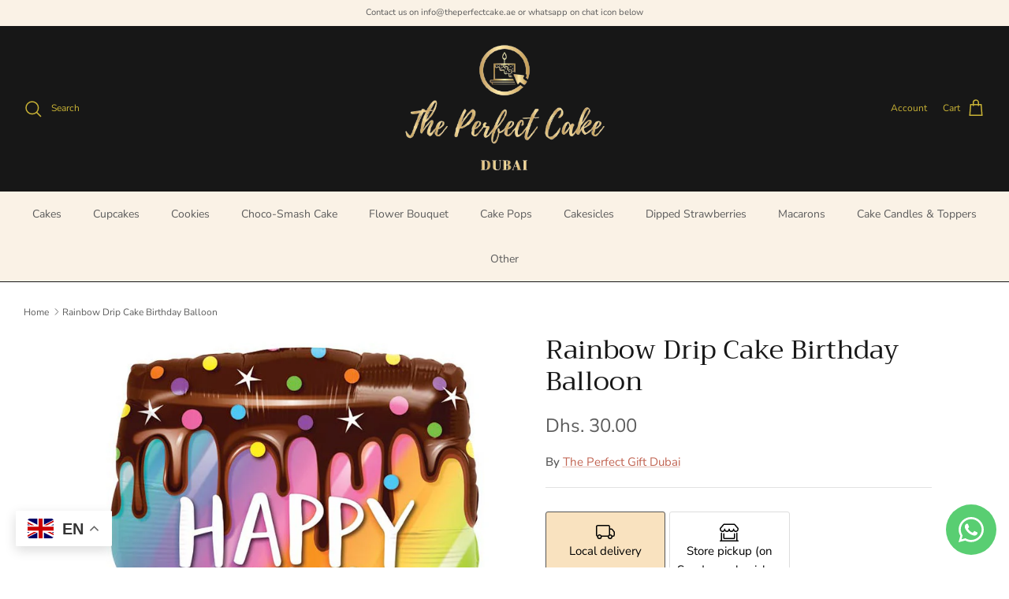

--- FILE ---
content_type: text/html; charset=utf-8
request_url: https://theperfectcake.ae/products/rainbow-drip-cake-birthday-balloon
body_size: 22141
content:
<!DOCTYPE html><html lang="en" dir="ltr">
<head>
  <!-- Symmetry 6.0.3 -->

  <title>
    Large Rainbow Birthday Cake Balloon - Send Birthday Gifts to UAE - Shop Online Now &ndash; The Perfect Cake LTD
  </title>

  <meta charset="utf-8" />
<meta name="viewport" content="width=device-width,initial-scale=1.0" />
<meta http-equiv="X-UA-Compatible" content="IE=edge">

<link rel="preconnect" href="https://cdn.shopify.com" crossorigin>
<link rel="preconnect" href="https://fonts.shopify.com" crossorigin>
<link rel="preconnect" href="https://monorail-edge.shopifysvc.com"><link rel="preload" as="font" href="//theperfectcake.ae/cdn/fonts/nunito_sans/nunitosans_n4.0276fe080df0ca4e6a22d9cb55aed3ed5ba6b1da.woff2" type="font/woff2" crossorigin><link rel="preload" as="font" href="//theperfectcake.ae/cdn/fonts/nunito_sans/nunitosans_n4.0276fe080df0ca4e6a22d9cb55aed3ed5ba6b1da.woff2" type="font/woff2" crossorigin><link rel="preload" as="font" href="//theperfectcake.ae/cdn/fonts/trirong/trirong_n4.46b40419aaa69bf77077c3108d75dad5a0318d4b.woff2" type="font/woff2" crossorigin><link rel="preload" as="font" href="//theperfectcake.ae/cdn/fonts/trirong/trirong_n7.a33ed6536f9a7c6d7a9d0b52e1e13fd44f544eff.woff2" type="font/woff2" crossorigin><link rel="preload" href="//theperfectcake.ae/cdn/shop/t/3/assets/vendor.min.js?v=11589511144441591071678675118" as="script">
<link rel="preload" href="//theperfectcake.ae/cdn/shop/t/3/assets/theme.js?v=85417484044267405871678675117" as="script"><link rel="canonical" href="https://theperfectcake.ae/products/rainbow-drip-cake-birthday-balloon" /><link rel="icon" href="//theperfectcake.ae/cdn/shop/files/favicon_4a392bf3-01ce-4534-b35b-385f9cf021ce.png?crop=center&height=48&v=1689808695&width=48" type="image/png"><meta name="description" content="Surprise a loved one with an amazing balloon! This large balloon comes in the shape of a rainbow cake, and measures 42 inches. Send with cake, flowers, chocolates, cupcakes and more and enjoy FREE Delivery to Dubai!">
<style>
    @font-face {
  font-family: "Nunito Sans";
  font-weight: 400;
  font-style: normal;
  font-display: fallback;
  src: url("//theperfectcake.ae/cdn/fonts/nunito_sans/nunitosans_n4.0276fe080df0ca4e6a22d9cb55aed3ed5ba6b1da.woff2") format("woff2"),
       url("//theperfectcake.ae/cdn/fonts/nunito_sans/nunitosans_n4.b4964bee2f5e7fd9c3826447e73afe2baad607b7.woff") format("woff");
}

    @font-face {
  font-family: "Nunito Sans";
  font-weight: 700;
  font-style: normal;
  font-display: fallback;
  src: url("//theperfectcake.ae/cdn/fonts/nunito_sans/nunitosans_n7.25d963ed46da26098ebeab731e90d8802d989fa5.woff2") format("woff2"),
       url("//theperfectcake.ae/cdn/fonts/nunito_sans/nunitosans_n7.d32e3219b3d2ec82285d3027bd673efc61a996c8.woff") format("woff");
}

    @font-face {
  font-family: "Nunito Sans";
  font-weight: 500;
  font-style: normal;
  font-display: fallback;
  src: url("//theperfectcake.ae/cdn/fonts/nunito_sans/nunitosans_n5.6fc0ed1feb3fc393c40619f180fc49c4d0aae0db.woff2") format("woff2"),
       url("//theperfectcake.ae/cdn/fonts/nunito_sans/nunitosans_n5.2c84830b46099cbcc1095f30e0957b88b914e50a.woff") format("woff");
}

    @font-face {
  font-family: "Nunito Sans";
  font-weight: 400;
  font-style: italic;
  font-display: fallback;
  src: url("//theperfectcake.ae/cdn/fonts/nunito_sans/nunitosans_i4.6e408730afac1484cf297c30b0e67c86d17fc586.woff2") format("woff2"),
       url("//theperfectcake.ae/cdn/fonts/nunito_sans/nunitosans_i4.c9b6dcbfa43622b39a5990002775a8381942ae38.woff") format("woff");
}

    @font-face {
  font-family: "Nunito Sans";
  font-weight: 700;
  font-style: italic;
  font-display: fallback;
  src: url("//theperfectcake.ae/cdn/fonts/nunito_sans/nunitosans_i7.8c1124729eec046a321e2424b2acf328c2c12139.woff2") format("woff2"),
       url("//theperfectcake.ae/cdn/fonts/nunito_sans/nunitosans_i7.af4cda04357273e0996d21184432bcb14651a64d.woff") format("woff");
}

    @font-face {
  font-family: Trirong;
  font-weight: 400;
  font-style: normal;
  font-display: fallback;
  src: url("//theperfectcake.ae/cdn/fonts/trirong/trirong_n4.46b40419aaa69bf77077c3108d75dad5a0318d4b.woff2") format("woff2"),
       url("//theperfectcake.ae/cdn/fonts/trirong/trirong_n4.97753898e63cd7e164ad614681eba2c7fe577190.woff") format("woff");
}

    @font-face {
  font-family: Trirong;
  font-weight: 700;
  font-style: normal;
  font-display: fallback;
  src: url("//theperfectcake.ae/cdn/fonts/trirong/trirong_n7.a33ed6536f9a7c6d7a9d0b52e1e13fd44f544eff.woff2") format("woff2"),
       url("//theperfectcake.ae/cdn/fonts/trirong/trirong_n7.cdb88d0f8e5c427b393745c8cdeb8bc085cbacff.woff") format("woff");
}

    @font-face {
  font-family: "Nunito Sans";
  font-weight: 400;
  font-style: normal;
  font-display: fallback;
  src: url("//theperfectcake.ae/cdn/fonts/nunito_sans/nunitosans_n4.0276fe080df0ca4e6a22d9cb55aed3ed5ba6b1da.woff2") format("woff2"),
       url("//theperfectcake.ae/cdn/fonts/nunito_sans/nunitosans_n4.b4964bee2f5e7fd9c3826447e73afe2baad607b7.woff") format("woff");
}

    @font-face {
  font-family: "Nunito Sans";
  font-weight: 600;
  font-style: normal;
  font-display: fallback;
  src: url("//theperfectcake.ae/cdn/fonts/nunito_sans/nunitosans_n6.6e9464eba570101a53130c8130a9e17a8eb55c21.woff2") format("woff2"),
       url("//theperfectcake.ae/cdn/fonts/nunito_sans/nunitosans_n6.25a0ac0c0a8a26038c7787054dd6058dfbc20fa8.woff") format("woff");
}

  </style>

  <meta property="og:site_name" content="The Perfect Cake LTD">
<meta property="og:url" content="https://theperfectcake.ae/products/rainbow-drip-cake-birthday-balloon">
<meta property="og:title" content="Large Rainbow Birthday Cake Balloon - Send Birthday Gifts to UAE - Shop Online Now">
<meta property="og:type" content="product">
<meta property="og:description" content="Surprise a loved one with an amazing balloon! This large balloon comes in the shape of a rainbow cake, and measures 42 inches. Send with cake, flowers, chocolates, cupcakes and more and enjoy FREE Delivery to Dubai!"><meta property="og:image" content="http://theperfectcake.ae/cdn/shop/products/2300118_l_1200x1200.jpg?v=1677953798">
  <meta property="og:image:secure_url" content="https://theperfectcake.ae/cdn/shop/products/2300118_l_1200x1200.jpg?v=1677953798">
  <meta property="og:image:width" content="700">
  <meta property="og:image:height" content="629"><meta property="og:price:amount" content="30.00">
  <meta property="og:price:currency" content="AED"><meta name="twitter:card" content="summary_large_image">
<meta name="twitter:title" content="Large Rainbow Birthday Cake Balloon - Send Birthday Gifts to UAE - Shop Online Now">
<meta name="twitter:description" content="Surprise a loved one with an amazing balloon! This large balloon comes in the shape of a rainbow cake, and measures 42 inches. Send with cake, flowers, chocolates, cupcakes and more and enjoy FREE Delivery to Dubai!">


  <link href="//theperfectcake.ae/cdn/shop/t/3/assets/styles.css?v=80647474009049264541759333177" rel="stylesheet" type="text/css" media="all" />
<script>
    window.theme = window.theme || {};
    theme.money_format_with_product_code_preference = "Dhs. {{amount}}";
    theme.money_format_with_cart_code_preference = "Dhs. {{amount}}";
    theme.money_format = "Dhs. {{amount}}";
    theme.strings = {
      previous: "Previous",
      next: "Next",
      addressError: "Error looking up that address",
      addressNoResults: "No results for that address",
      addressQueryLimit: "You have exceeded the Google API usage limit. Consider upgrading to a \u003ca href=\"https:\/\/developers.google.com\/maps\/premium\/usage-limits\"\u003ePremium Plan\u003c\/a\u003e.",
      authError: "There was a problem authenticating your Google Maps API Key.",
      icon_labels_left: "Left",
      icon_labels_right: "Right",
      icon_labels_down: "Down",
      icon_labels_close: "Close",
      icon_labels_plus: "Plus",
      imageSlider: "Image slider",
      cart_terms_confirmation: "You must agree to the terms and conditions before continuing.",
      cart_general_quantity_too_high: "You can only have [QUANTITY] in your cart",
      products_listing_from: "From",
      layout_live_search_see_all: "See all results",
      products_product_add_to_cart: "Add to Cart",
      products_variant_no_stock: "Sold out",
      products_variant_non_existent: "Unavailable",
      products_product_pick_a: "Pick a",
      general_navigation_menu_toggle_aria_label: "Toggle menu",
      general_accessibility_labels_close: "Close",
      products_product_added_to_cart: "Added to cart",
      general_quick_search_pages: "Pages",
      general_quick_search_no_results: "Sorry, we couldn\u0026#39;t find any results",
      collections_general_see_all_subcollections: "See all..."
    };
    theme.routes = {
      cart_url: '/cart',
      cart_add_url: '/cart/add.js',
      cart_update_url: '/cart/update.js',
      predictive_search_url: '/search/suggest'
    };
    theme.settings = {
      cart_type: "drawer",
      after_add_to_cart: "drawer",
      quickbuy_style: "off",
      avoid_orphans: true
    };
    document.documentElement.classList.add('js');
  </script>

  <script src="//theperfectcake.ae/cdn/shop/t/3/assets/vendor.min.js?v=11589511144441591071678675118" defer="defer"></script>
  <script src="//theperfectcake.ae/cdn/shop/t/3/assets/theme.js?v=85417484044267405871678675117" defer="defer"></script>

  <script>window.performance && window.performance.mark && window.performance.mark('shopify.content_for_header.start');</script><meta name="google-site-verification" content="wEeaq4Ub6Gr1PXUkza9d0tcn1PEEl8yrVqe4wZz5x-c">
<meta id="shopify-digital-wallet" name="shopify-digital-wallet" content="/61712826557/digital_wallets/dialog">
<link rel="alternate" type="application/json+oembed" href="https://theperfectcake.ae/products/rainbow-drip-cake-birthday-balloon.oembed">
<script async="async" src="/checkouts/internal/preloads.js?locale=en-AE"></script>
<script id="shopify-features" type="application/json">{"accessToken":"70c352c4b6a946a39a887096c1634bc5","betas":["rich-media-storefront-analytics"],"domain":"theperfectcake.ae","predictiveSearch":true,"shopId":61712826557,"locale":"en"}</script>
<script>var Shopify = Shopify || {};
Shopify.shop = "theperfectcakedubai.myshopify.com";
Shopify.locale = "en";
Shopify.currency = {"active":"AED","rate":"1.0"};
Shopify.country = "AE";
Shopify.theme = {"name":"Symmetry","id":132859756733,"schema_name":"Symmetry","schema_version":"6.0.3","theme_store_id":568,"role":"main"};
Shopify.theme.handle = "null";
Shopify.theme.style = {"id":null,"handle":null};
Shopify.cdnHost = "theperfectcake.ae/cdn";
Shopify.routes = Shopify.routes || {};
Shopify.routes.root = "/";</script>
<script type="module">!function(o){(o.Shopify=o.Shopify||{}).modules=!0}(window);</script>
<script>!function(o){function n(){var o=[];function n(){o.push(Array.prototype.slice.apply(arguments))}return n.q=o,n}var t=o.Shopify=o.Shopify||{};t.loadFeatures=n(),t.autoloadFeatures=n()}(window);</script>
<script id="shop-js-analytics" type="application/json">{"pageType":"product"}</script>
<script defer="defer" async type="module" src="//theperfectcake.ae/cdn/shopifycloud/shop-js/modules/v2/client.init-shop-cart-sync_BT-GjEfc.en.esm.js"></script>
<script defer="defer" async type="module" src="//theperfectcake.ae/cdn/shopifycloud/shop-js/modules/v2/chunk.common_D58fp_Oc.esm.js"></script>
<script defer="defer" async type="module" src="//theperfectcake.ae/cdn/shopifycloud/shop-js/modules/v2/chunk.modal_xMitdFEc.esm.js"></script>
<script type="module">
  await import("//theperfectcake.ae/cdn/shopifycloud/shop-js/modules/v2/client.init-shop-cart-sync_BT-GjEfc.en.esm.js");
await import("//theperfectcake.ae/cdn/shopifycloud/shop-js/modules/v2/chunk.common_D58fp_Oc.esm.js");
await import("//theperfectcake.ae/cdn/shopifycloud/shop-js/modules/v2/chunk.modal_xMitdFEc.esm.js");

  window.Shopify.SignInWithShop?.initShopCartSync?.({"fedCMEnabled":true,"windoidEnabled":true});

</script>
<script>(function() {
  var isLoaded = false;
  function asyncLoad() {
    if (isLoaded) return;
    isLoaded = true;
    var urls = ["\/\/cdn.shopify.com\/proxy\/2175ec9ca781c1866cb1d7934f3147f2a148a2f64671e070aa301fc5df18a0b1\/obscure-escarpment-2240.herokuapp.com\/js\/best_custom_product_options.js?shop=theperfectcakedubai.myshopify.com\u0026sp-cache-control=cHVibGljLCBtYXgtYWdlPTkwMA"];
    for (var i = 0; i < urls.length; i++) {
      var s = document.createElement('script');
      s.type = 'text/javascript';
      s.async = true;
      s.src = urls[i];
      var x = document.getElementsByTagName('script')[0];
      x.parentNode.insertBefore(s, x);
    }
  };
  if(window.attachEvent) {
    window.attachEvent('onload', asyncLoad);
  } else {
    window.addEventListener('load', asyncLoad, false);
  }
})();</script>
<script id="__st">var __st={"a":61712826557,"offset":14400,"reqid":"8e6b0cf4-a353-4f52-b968-5df8f1facf96-1769209909","pageurl":"theperfectcake.ae\/products\/rainbow-drip-cake-birthday-balloon","u":"96c0ff399c9d","p":"product","rtyp":"product","rid":7447100883133};</script>
<script>window.ShopifyPaypalV4VisibilityTracking = true;</script>
<script id="captcha-bootstrap">!function(){'use strict';const t='contact',e='account',n='new_comment',o=[[t,t],['blogs',n],['comments',n],[t,'customer']],c=[[e,'customer_login'],[e,'guest_login'],[e,'recover_customer_password'],[e,'create_customer']],r=t=>t.map((([t,e])=>`form[action*='/${t}']:not([data-nocaptcha='true']) input[name='form_type'][value='${e}']`)).join(','),a=t=>()=>t?[...document.querySelectorAll(t)].map((t=>t.form)):[];function s(){const t=[...o],e=r(t);return a(e)}const i='password',u='form_key',d=['recaptcha-v3-token','g-recaptcha-response','h-captcha-response',i],f=()=>{try{return window.sessionStorage}catch{return}},m='__shopify_v',_=t=>t.elements[u];function p(t,e,n=!1){try{const o=window.sessionStorage,c=JSON.parse(o.getItem(e)),{data:r}=function(t){const{data:e,action:n}=t;return t[m]||n?{data:e,action:n}:{data:t,action:n}}(c);for(const[e,n]of Object.entries(r))t.elements[e]&&(t.elements[e].value=n);n&&o.removeItem(e)}catch(o){console.error('form repopulation failed',{error:o})}}const l='form_type',E='cptcha';function T(t){t.dataset[E]=!0}const w=window,h=w.document,L='Shopify',v='ce_forms',y='captcha';let A=!1;((t,e)=>{const n=(g='f06e6c50-85a8-45c8-87d0-21a2b65856fe',I='https://cdn.shopify.com/shopifycloud/storefront-forms-hcaptcha/ce_storefront_forms_captcha_hcaptcha.v1.5.2.iife.js',D={infoText:'Protected by hCaptcha',privacyText:'Privacy',termsText:'Terms'},(t,e,n)=>{const o=w[L][v],c=o.bindForm;if(c)return c(t,g,e,D).then(n);var r;o.q.push([[t,g,e,D],n]),r=I,A||(h.body.append(Object.assign(h.createElement('script'),{id:'captcha-provider',async:!0,src:r})),A=!0)});var g,I,D;w[L]=w[L]||{},w[L][v]=w[L][v]||{},w[L][v].q=[],w[L][y]=w[L][y]||{},w[L][y].protect=function(t,e){n(t,void 0,e),T(t)},Object.freeze(w[L][y]),function(t,e,n,w,h,L){const[v,y,A,g]=function(t,e,n){const i=e?o:[],u=t?c:[],d=[...i,...u],f=r(d),m=r(i),_=r(d.filter((([t,e])=>n.includes(e))));return[a(f),a(m),a(_),s()]}(w,h,L),I=t=>{const e=t.target;return e instanceof HTMLFormElement?e:e&&e.form},D=t=>v().includes(t);t.addEventListener('submit',(t=>{const e=I(t);if(!e)return;const n=D(e)&&!e.dataset.hcaptchaBound&&!e.dataset.recaptchaBound,o=_(e),c=g().includes(e)&&(!o||!o.value);(n||c)&&t.preventDefault(),c&&!n&&(function(t){try{if(!f())return;!function(t){const e=f();if(!e)return;const n=_(t);if(!n)return;const o=n.value;o&&e.removeItem(o)}(t);const e=Array.from(Array(32),(()=>Math.random().toString(36)[2])).join('');!function(t,e){_(t)||t.append(Object.assign(document.createElement('input'),{type:'hidden',name:u})),t.elements[u].value=e}(t,e),function(t,e){const n=f();if(!n)return;const o=[...t.querySelectorAll(`input[type='${i}']`)].map((({name:t})=>t)),c=[...d,...o],r={};for(const[a,s]of new FormData(t).entries())c.includes(a)||(r[a]=s);n.setItem(e,JSON.stringify({[m]:1,action:t.action,data:r}))}(t,e)}catch(e){console.error('failed to persist form',e)}}(e),e.submit())}));const S=(t,e)=>{t&&!t.dataset[E]&&(n(t,e.some((e=>e===t))),T(t))};for(const o of['focusin','change'])t.addEventListener(o,(t=>{const e=I(t);D(e)&&S(e,y())}));const B=e.get('form_key'),M=e.get(l),P=B&&M;t.addEventListener('DOMContentLoaded',(()=>{const t=y();if(P)for(const e of t)e.elements[l].value===M&&p(e,B);[...new Set([...A(),...v().filter((t=>'true'===t.dataset.shopifyCaptcha))])].forEach((e=>S(e,t)))}))}(h,new URLSearchParams(w.location.search),n,t,e,['guest_login'])})(!0,!0)}();</script>
<script integrity="sha256-4kQ18oKyAcykRKYeNunJcIwy7WH5gtpwJnB7kiuLZ1E=" data-source-attribution="shopify.loadfeatures" defer="defer" src="//theperfectcake.ae/cdn/shopifycloud/storefront/assets/storefront/load_feature-a0a9edcb.js" crossorigin="anonymous"></script>
<script data-source-attribution="shopify.dynamic_checkout.dynamic.init">var Shopify=Shopify||{};Shopify.PaymentButton=Shopify.PaymentButton||{isStorefrontPortableWallets:!0,init:function(){window.Shopify.PaymentButton.init=function(){};var t=document.createElement("script");t.src="https://theperfectcake.ae/cdn/shopifycloud/portable-wallets/latest/portable-wallets.en.js",t.type="module",document.head.appendChild(t)}};
</script>
<script data-source-attribution="shopify.dynamic_checkout.buyer_consent">
  function portableWalletsHideBuyerConsent(e){var t=document.getElementById("shopify-buyer-consent"),n=document.getElementById("shopify-subscription-policy-button");t&&n&&(t.classList.add("hidden"),t.setAttribute("aria-hidden","true"),n.removeEventListener("click",e))}function portableWalletsShowBuyerConsent(e){var t=document.getElementById("shopify-buyer-consent"),n=document.getElementById("shopify-subscription-policy-button");t&&n&&(t.classList.remove("hidden"),t.removeAttribute("aria-hidden"),n.addEventListener("click",e))}window.Shopify?.PaymentButton&&(window.Shopify.PaymentButton.hideBuyerConsent=portableWalletsHideBuyerConsent,window.Shopify.PaymentButton.showBuyerConsent=portableWalletsShowBuyerConsent);
</script>
<script data-source-attribution="shopify.dynamic_checkout.cart.bootstrap">document.addEventListener("DOMContentLoaded",(function(){function t(){return document.querySelector("shopify-accelerated-checkout-cart, shopify-accelerated-checkout")}if(t())Shopify.PaymentButton.init();else{new MutationObserver((function(e,n){t()&&(Shopify.PaymentButton.init(),n.disconnect())})).observe(document.body,{childList:!0,subtree:!0})}}));
</script>
<script id="sections-script" data-sections="product-recommendations" defer="defer" src="//theperfectcake.ae/cdn/shop/t/3/compiled_assets/scripts.js?v=648"></script>
<script>window.performance && window.performance.mark && window.performance.mark('shopify.content_for_header.end');</script>
<!-- BEGIN app block: shopify://apps/vo-product-options/blocks/embed-block/430cbd7b-bd20-4c16-ba41-db6f4c645164 --><script>var bcpo_product={"id":7447100883133,"title":"Rainbow Drip Cake Birthday Balloon","handle":"rainbow-drip-cake-birthday-balloon","description":"\u003cstyle type=\"text\/css\"\u003e\u003c!--\ntd {border: 1px solid #ccc;}br {mso-data-placement:same-cell;}\n--\u003e\u003c\/style\u003e\n\u003cstyle type=\"text\/css\"\u003e\u003c!--\ntd {border: 1px solid #ccc;}br {mso-data-placement:same-cell;}\n--\u003e\u003c\/style\u003e\n\u003cp\u003eSurprise a loved one with an amazing balloon! This 18 inch s\u003cmeta charset=\"utf-8\"\u003e\u003cspan data-mce-fragment=\"1\"\u003equare Suprafoil. Rainbow ombre with brown drip and dots at the top. The message reads \"Happy Birthday\" in white letters.\u003c\/span\u003e\u003c\/p\u003e\n\u003cp\u003eAll Balloons are delivered helium inflated and attached to curling ribbon with a matching elegant balloon weight.\u003c\/p\u003e\n\u003cp\u003eShop our balloon gifts online now with next-day delivery to Dubai and UAE. Enjoy our complimentary giftcard and gift bag with your order! Same day delivery also available.\u003c\/p\u003e\n\u003cp\u003e\u003cem\u003e\u003cspan style=\"font-size: x-small;\"\u003ePlease note that this helium-inflated foil balloon will last in perfect condition for around 3-4 days and then start to deflate.\u003c\/span\u003e\u003c\/em\u003e\u003c\/p\u003e\n\u003cp\u003e\u003cem\u003e\u003cspan style=\"font-size: x-small;\"\u003e \u003c\/span\u003e\u003c\/em\u003e\u003c\/p\u003e","published_at":"2023-03-04T22:16:36+04:00","created_at":"2023-03-04T22:16:37+04:00","vendor":"The Perfect Gift Dubai","type":"","tags":[],"price":3000,"price_min":3000,"price_max":3000,"available":false,"price_varies":false,"compare_at_price":null,"compare_at_price_min":0,"compare_at_price_max":0,"compare_at_price_varies":false,"variants":[{"id":42693804294333,"title":"Default Title","option1":"Default Title","option2":null,"option3":null,"sku":"","requires_shipping":true,"taxable":true,"featured_image":null,"available":false,"name":"Rainbow Drip Cake Birthday Balloon","public_title":null,"options":["Default Title"],"price":3000,"weight":200,"compare_at_price":null,"inventory_management":"shopify","barcode":"071444104821","requires_selling_plan":false,"selling_plan_allocations":[]}],"images":["\/\/theperfectcake.ae\/cdn\/shop\/products\/2300118_l.jpg?v=1677953798"],"featured_image":"\/\/theperfectcake.ae\/cdn\/shop\/products\/2300118_l.jpg?v=1677953798","options":["Title"],"media":[{"alt":null,"id":25485259112637,"position":1,"preview_image":{"aspect_ratio":1.113,"height":629,"width":700,"src":"\/\/theperfectcake.ae\/cdn\/shop\/products\/2300118_l.jpg?v=1677953798"},"aspect_ratio":1.113,"height":629,"media_type":"image","src":"\/\/theperfectcake.ae\/cdn\/shop\/products\/2300118_l.jpg?v=1677953798","width":700}],"requires_selling_plan":false,"selling_plan_groups":[],"content":"\u003cstyle type=\"text\/css\"\u003e\u003c!--\ntd {border: 1px solid #ccc;}br {mso-data-placement:same-cell;}\n--\u003e\u003c\/style\u003e\n\u003cstyle type=\"text\/css\"\u003e\u003c!--\ntd {border: 1px solid #ccc;}br {mso-data-placement:same-cell;}\n--\u003e\u003c\/style\u003e\n\u003cp\u003eSurprise a loved one with an amazing balloon! This 18 inch s\u003cmeta charset=\"utf-8\"\u003e\u003cspan data-mce-fragment=\"1\"\u003equare Suprafoil. Rainbow ombre with brown drip and dots at the top. The message reads \"Happy Birthday\" in white letters.\u003c\/span\u003e\u003c\/p\u003e\n\u003cp\u003eAll Balloons are delivered helium inflated and attached to curling ribbon with a matching elegant balloon weight.\u003c\/p\u003e\n\u003cp\u003eShop our balloon gifts online now with next-day delivery to Dubai and UAE. Enjoy our complimentary giftcard and gift bag with your order! Same day delivery also available.\u003c\/p\u003e\n\u003cp\u003e\u003cem\u003e\u003cspan style=\"font-size: x-small;\"\u003ePlease note that this helium-inflated foil balloon will last in perfect condition for around 3-4 days and then start to deflate.\u003c\/span\u003e\u003c\/em\u003e\u003c\/p\u003e\n\u003cp\u003e\u003cem\u003e\u003cspan style=\"font-size: x-small;\"\u003e \u003c\/span\u003e\u003c\/em\u003e\u003c\/p\u003e"}; bcpo_product.options_with_values = [{"name":"Title","position":1,"values":["Default Title"]}];  var bcpo_settings=bcpo_settings || {"shop_currency":"AED","money_format2":"Dhs. {{amount}} AED","money_format_without_currency":"Dhs. {{amount}}"};var inventory_quantity = [];inventory_quantity.push(0);if(bcpo_product) { for (var i = 0; i < bcpo_product.variants.length; i += 1) { bcpo_product.variants[i].inventory_quantity = inventory_quantity[i]; }}window.bcpo = window.bcpo || {}; bcpo.cart = {"note":null,"attributes":{},"original_total_price":0,"total_price":0,"total_discount":0,"total_weight":0.0,"item_count":0,"items":[],"requires_shipping":false,"currency":"AED","items_subtotal_price":0,"cart_level_discount_applications":[],"checkout_charge_amount":0}; bcpo.ogFormData = FormData; bcpo.money_with_currency_format = "Dhs. {{amount}} AED";bcpo.money_format = "Dhs. {{amount}}"; if (bcpo_settings) { bcpo_settings.shop_currency = "AED";} else { var bcpo_settings = {shop_currency: "AED" }; }</script>


<!-- END app block --><!-- BEGIN app block: shopify://apps/dato-date-picker-pick-a-date/blocks/app-embed/788425ac-8cba-410f-958f-59a396612519 --><script defer src='https://datepicker.inspon-cloud.com/datepicker/backend/js/page_script.js'></script>
<!-- END app block --><!-- BEGIN app block: shopify://apps/whatsapp-button/blocks/app-embed-block/96d80a63-e860-4262-a001-8b82ac4d00e6 --><script>
    (function() {
        function asyncLoad() {
            var url = 'https://whatsapp-button.eazeapps.io/api/buttonInstallation/scriptTag?shopId=1068&v=1758647803';
            var s = document.createElement('script');
            s.type = 'text/javascript';
            s.async = true;
            s.src = url;
            var x = document.getElementsByTagName('script')[0];
            x.parentNode.insertBefore(s, x);
        };
        if(window.attachEvent) {
            window.attachEvent('onload', asyncLoad);
        } else {
            window.addEventListener('load', asyncLoad, false);
        }
    })();
</script>

<!-- END app block --><script src="https://cdn.shopify.com/extensions/019becdd-5e19-7433-8309-78569c505f2a/best-custom-product-options-417/assets/best_custom_product_options.js" type="text/javascript" defer="defer"></script>
<link href="https://cdn.shopify.com/extensions/019becdd-5e19-7433-8309-78569c505f2a/best-custom-product-options-417/assets/bcpo-front.css" rel="stylesheet" type="text/css" media="all">
<link href="https://monorail-edge.shopifysvc.com" rel="dns-prefetch">
<script>(function(){if ("sendBeacon" in navigator && "performance" in window) {try {var session_token_from_headers = performance.getEntriesByType('navigation')[0].serverTiming.find(x => x.name == '_s').description;} catch {var session_token_from_headers = undefined;}var session_cookie_matches = document.cookie.match(/_shopify_s=([^;]*)/);var session_token_from_cookie = session_cookie_matches && session_cookie_matches.length === 2 ? session_cookie_matches[1] : "";var session_token = session_token_from_headers || session_token_from_cookie || "";function handle_abandonment_event(e) {var entries = performance.getEntries().filter(function(entry) {return /monorail-edge.shopifysvc.com/.test(entry.name);});if (!window.abandonment_tracked && entries.length === 0) {window.abandonment_tracked = true;var currentMs = Date.now();var navigation_start = performance.timing.navigationStart;var payload = {shop_id: 61712826557,url: window.location.href,navigation_start,duration: currentMs - navigation_start,session_token,page_type: "product"};window.navigator.sendBeacon("https://monorail-edge.shopifysvc.com/v1/produce", JSON.stringify({schema_id: "online_store_buyer_site_abandonment/1.1",payload: payload,metadata: {event_created_at_ms: currentMs,event_sent_at_ms: currentMs}}));}}window.addEventListener('pagehide', handle_abandonment_event);}}());</script>
<script id="web-pixels-manager-setup">(function e(e,d,r,n,o){if(void 0===o&&(o={}),!Boolean(null===(a=null===(i=window.Shopify)||void 0===i?void 0:i.analytics)||void 0===a?void 0:a.replayQueue)){var i,a;window.Shopify=window.Shopify||{};var t=window.Shopify;t.analytics=t.analytics||{};var s=t.analytics;s.replayQueue=[],s.publish=function(e,d,r){return s.replayQueue.push([e,d,r]),!0};try{self.performance.mark("wpm:start")}catch(e){}var l=function(){var e={modern:/Edge?\/(1{2}[4-9]|1[2-9]\d|[2-9]\d{2}|\d{4,})\.\d+(\.\d+|)|Firefox\/(1{2}[4-9]|1[2-9]\d|[2-9]\d{2}|\d{4,})\.\d+(\.\d+|)|Chrom(ium|e)\/(9{2}|\d{3,})\.\d+(\.\d+|)|(Maci|X1{2}).+ Version\/(15\.\d+|(1[6-9]|[2-9]\d|\d{3,})\.\d+)([,.]\d+|)( \(\w+\)|)( Mobile\/\w+|) Safari\/|Chrome.+OPR\/(9{2}|\d{3,})\.\d+\.\d+|(CPU[ +]OS|iPhone[ +]OS|CPU[ +]iPhone|CPU IPhone OS|CPU iPad OS)[ +]+(15[._]\d+|(1[6-9]|[2-9]\d|\d{3,})[._]\d+)([._]\d+|)|Android:?[ /-](13[3-9]|1[4-9]\d|[2-9]\d{2}|\d{4,})(\.\d+|)(\.\d+|)|Android.+Firefox\/(13[5-9]|1[4-9]\d|[2-9]\d{2}|\d{4,})\.\d+(\.\d+|)|Android.+Chrom(ium|e)\/(13[3-9]|1[4-9]\d|[2-9]\d{2}|\d{4,})\.\d+(\.\d+|)|SamsungBrowser\/([2-9]\d|\d{3,})\.\d+/,legacy:/Edge?\/(1[6-9]|[2-9]\d|\d{3,})\.\d+(\.\d+|)|Firefox\/(5[4-9]|[6-9]\d|\d{3,})\.\d+(\.\d+|)|Chrom(ium|e)\/(5[1-9]|[6-9]\d|\d{3,})\.\d+(\.\d+|)([\d.]+$|.*Safari\/(?![\d.]+ Edge\/[\d.]+$))|(Maci|X1{2}).+ Version\/(10\.\d+|(1[1-9]|[2-9]\d|\d{3,})\.\d+)([,.]\d+|)( \(\w+\)|)( Mobile\/\w+|) Safari\/|Chrome.+OPR\/(3[89]|[4-9]\d|\d{3,})\.\d+\.\d+|(CPU[ +]OS|iPhone[ +]OS|CPU[ +]iPhone|CPU IPhone OS|CPU iPad OS)[ +]+(10[._]\d+|(1[1-9]|[2-9]\d|\d{3,})[._]\d+)([._]\d+|)|Android:?[ /-](13[3-9]|1[4-9]\d|[2-9]\d{2}|\d{4,})(\.\d+|)(\.\d+|)|Mobile Safari.+OPR\/([89]\d|\d{3,})\.\d+\.\d+|Android.+Firefox\/(13[5-9]|1[4-9]\d|[2-9]\d{2}|\d{4,})\.\d+(\.\d+|)|Android.+Chrom(ium|e)\/(13[3-9]|1[4-9]\d|[2-9]\d{2}|\d{4,})\.\d+(\.\d+|)|Android.+(UC? ?Browser|UCWEB|U3)[ /]?(15\.([5-9]|\d{2,})|(1[6-9]|[2-9]\d|\d{3,})\.\d+)\.\d+|SamsungBrowser\/(5\.\d+|([6-9]|\d{2,})\.\d+)|Android.+MQ{2}Browser\/(14(\.(9|\d{2,})|)|(1[5-9]|[2-9]\d|\d{3,})(\.\d+|))(\.\d+|)|K[Aa][Ii]OS\/(3\.\d+|([4-9]|\d{2,})\.\d+)(\.\d+|)/},d=e.modern,r=e.legacy,n=navigator.userAgent;return n.match(d)?"modern":n.match(r)?"legacy":"unknown"}(),u="modern"===l?"modern":"legacy",c=(null!=n?n:{modern:"",legacy:""})[u],f=function(e){return[e.baseUrl,"/wpm","/b",e.hashVersion,"modern"===e.buildTarget?"m":"l",".js"].join("")}({baseUrl:d,hashVersion:r,buildTarget:u}),m=function(e){var d=e.version,r=e.bundleTarget,n=e.surface,o=e.pageUrl,i=e.monorailEndpoint;return{emit:function(e){var a=e.status,t=e.errorMsg,s=(new Date).getTime(),l=JSON.stringify({metadata:{event_sent_at_ms:s},events:[{schema_id:"web_pixels_manager_load/3.1",payload:{version:d,bundle_target:r,page_url:o,status:a,surface:n,error_msg:t},metadata:{event_created_at_ms:s}}]});if(!i)return console&&console.warn&&console.warn("[Web Pixels Manager] No Monorail endpoint provided, skipping logging."),!1;try{return self.navigator.sendBeacon.bind(self.navigator)(i,l)}catch(e){}var u=new XMLHttpRequest;try{return u.open("POST",i,!0),u.setRequestHeader("Content-Type","text/plain"),u.send(l),!0}catch(e){return console&&console.warn&&console.warn("[Web Pixels Manager] Got an unhandled error while logging to Monorail."),!1}}}}({version:r,bundleTarget:l,surface:e.surface,pageUrl:self.location.href,monorailEndpoint:e.monorailEndpoint});try{o.browserTarget=l,function(e){var d=e.src,r=e.async,n=void 0===r||r,o=e.onload,i=e.onerror,a=e.sri,t=e.scriptDataAttributes,s=void 0===t?{}:t,l=document.createElement("script"),u=document.querySelector("head"),c=document.querySelector("body");if(l.async=n,l.src=d,a&&(l.integrity=a,l.crossOrigin="anonymous"),s)for(var f in s)if(Object.prototype.hasOwnProperty.call(s,f))try{l.dataset[f]=s[f]}catch(e){}if(o&&l.addEventListener("load",o),i&&l.addEventListener("error",i),u)u.appendChild(l);else{if(!c)throw new Error("Did not find a head or body element to append the script");c.appendChild(l)}}({src:f,async:!0,onload:function(){if(!function(){var e,d;return Boolean(null===(d=null===(e=window.Shopify)||void 0===e?void 0:e.analytics)||void 0===d?void 0:d.initialized)}()){var d=window.webPixelsManager.init(e)||void 0;if(d){var r=window.Shopify.analytics;r.replayQueue.forEach((function(e){var r=e[0],n=e[1],o=e[2];d.publishCustomEvent(r,n,o)})),r.replayQueue=[],r.publish=d.publishCustomEvent,r.visitor=d.visitor,r.initialized=!0}}},onerror:function(){return m.emit({status:"failed",errorMsg:"".concat(f," has failed to load")})},sri:function(e){var d=/^sha384-[A-Za-z0-9+/=]+$/;return"string"==typeof e&&d.test(e)}(c)?c:"",scriptDataAttributes:o}),m.emit({status:"loading"})}catch(e){m.emit({status:"failed",errorMsg:(null==e?void 0:e.message)||"Unknown error"})}}})({shopId: 61712826557,storefrontBaseUrl: "https://theperfectcake.ae",extensionsBaseUrl: "https://extensions.shopifycdn.com/cdn/shopifycloud/web-pixels-manager",monorailEndpoint: "https://monorail-edge.shopifysvc.com/unstable/produce_batch",surface: "storefront-renderer",enabledBetaFlags: ["2dca8a86"],webPixelsConfigList: [{"id":"938246333","configuration":"{\"config\":\"{\\\"google_tag_ids\\\":[\\\"GT-KVNWTT5P\\\",\\\"GT-M38Q5F2\\\",\\\"G-2HV7RDDF2Z\\\"],\\\"target_country\\\":\\\"AE\\\",\\\"gtag_events\\\":[{\\\"type\\\":\\\"search\\\",\\\"action_label\\\":[\\\"AW-17121384628\\\/E6yoCL7C0tAaELSxjuQ_\\\",\\\"MC-M3MRWP18VX\\\",\\\"G-2HV7RDDF2Z\\\"]},{\\\"type\\\":\\\"begin_checkout\\\",\\\"action_label\\\":[\\\"AW-17121384628\\\/eP09CIC90tAaELSxjuQ_\\\",\\\"MC-M3MRWP18VX\\\",\\\"G-2HV7RDDF2Z\\\"]},{\\\"type\\\":\\\"view_item\\\",\\\"action_label\\\":[\\\"AW-17121384628\\\/yWIbCLvC0tAaELSxjuQ_\\\",\\\"MC-ZHB1V2ZV07\\\",\\\"MC-M3MRWP18VX\\\",\\\"G-2HV7RDDF2Z\\\"]},{\\\"type\\\":\\\"purchase\\\",\\\"action_label\\\":[\\\"AW-17121384628\\\/TCFACP280tAaELSxjuQ_\\\",\\\"MC-ZHB1V2ZV07\\\",\\\"MC-M3MRWP18VX\\\",\\\"G-2HV7RDDF2Z\\\"]},{\\\"type\\\":\\\"page_view\\\",\\\"action_label\\\":[\\\"AW-17121384628\\\/dfMrCLjC0tAaELSxjuQ_\\\",\\\"MC-ZHB1V2ZV07\\\",\\\"MC-M3MRWP18VX\\\",\\\"G-2HV7RDDF2Z\\\"]},{\\\"type\\\":\\\"add_payment_info\\\",\\\"action_label\\\":[\\\"AW-17121384628\\\/qxNSCMHC0tAaELSxjuQ_\\\",\\\"MC-M3MRWP18VX\\\",\\\"G-2HV7RDDF2Z\\\"]},{\\\"type\\\":\\\"add_to_cart\\\",\\\"action_label\\\":[\\\"AW-17121384628\\\/iuG7CIO90tAaELSxjuQ_\\\",\\\"MC-M3MRWP18VX\\\",\\\"G-2HV7RDDF2Z\\\"]}],\\\"enable_monitoring_mode\\\":false}\"}","eventPayloadVersion":"v1","runtimeContext":"OPEN","scriptVersion":"b2a88bafab3e21179ed38636efcd8a93","type":"APP","apiClientId":1780363,"privacyPurposes":[],"dataSharingAdjustments":{"protectedCustomerApprovalScopes":["read_customer_address","read_customer_email","read_customer_name","read_customer_personal_data","read_customer_phone"]}},{"id":"shopify-app-pixel","configuration":"{}","eventPayloadVersion":"v1","runtimeContext":"STRICT","scriptVersion":"0450","apiClientId":"shopify-pixel","type":"APP","privacyPurposes":["ANALYTICS","MARKETING"]},{"id":"shopify-custom-pixel","eventPayloadVersion":"v1","runtimeContext":"LAX","scriptVersion":"0450","apiClientId":"shopify-pixel","type":"CUSTOM","privacyPurposes":["ANALYTICS","MARKETING"]}],isMerchantRequest: false,initData: {"shop":{"name":"The Perfect Cake LTD","paymentSettings":{"currencyCode":"AED"},"myshopifyDomain":"theperfectcakedubai.myshopify.com","countryCode":"AE","storefrontUrl":"https:\/\/theperfectcake.ae"},"customer":null,"cart":null,"checkout":null,"productVariants":[{"price":{"amount":30.0,"currencyCode":"AED"},"product":{"title":"Rainbow Drip Cake Birthday Balloon","vendor":"The Perfect Gift Dubai","id":"7447100883133","untranslatedTitle":"Rainbow Drip Cake Birthday Balloon","url":"\/products\/rainbow-drip-cake-birthday-balloon","type":""},"id":"42693804294333","image":{"src":"\/\/theperfectcake.ae\/cdn\/shop\/products\/2300118_l.jpg?v=1677953798"},"sku":"","title":"Default Title","untranslatedTitle":"Default Title"}],"purchasingCompany":null},},"https://theperfectcake.ae/cdn","fcfee988w5aeb613cpc8e4bc33m6693e112",{"modern":"","legacy":""},{"shopId":"61712826557","storefrontBaseUrl":"https:\/\/theperfectcake.ae","extensionBaseUrl":"https:\/\/extensions.shopifycdn.com\/cdn\/shopifycloud\/web-pixels-manager","surface":"storefront-renderer","enabledBetaFlags":"[\"2dca8a86\"]","isMerchantRequest":"false","hashVersion":"fcfee988w5aeb613cpc8e4bc33m6693e112","publish":"custom","events":"[[\"page_viewed\",{}],[\"product_viewed\",{\"productVariant\":{\"price\":{\"amount\":30.0,\"currencyCode\":\"AED\"},\"product\":{\"title\":\"Rainbow Drip Cake Birthday Balloon\",\"vendor\":\"The Perfect Gift Dubai\",\"id\":\"7447100883133\",\"untranslatedTitle\":\"Rainbow Drip Cake Birthday Balloon\",\"url\":\"\/products\/rainbow-drip-cake-birthday-balloon\",\"type\":\"\"},\"id\":\"42693804294333\",\"image\":{\"src\":\"\/\/theperfectcake.ae\/cdn\/shop\/products\/2300118_l.jpg?v=1677953798\"},\"sku\":\"\",\"title\":\"Default Title\",\"untranslatedTitle\":\"Default Title\"}}]]"});</script><script>
  window.ShopifyAnalytics = window.ShopifyAnalytics || {};
  window.ShopifyAnalytics.meta = window.ShopifyAnalytics.meta || {};
  window.ShopifyAnalytics.meta.currency = 'AED';
  var meta = {"product":{"id":7447100883133,"gid":"gid:\/\/shopify\/Product\/7447100883133","vendor":"The Perfect Gift Dubai","type":"","handle":"rainbow-drip-cake-birthday-balloon","variants":[{"id":42693804294333,"price":3000,"name":"Rainbow Drip Cake Birthday Balloon","public_title":null,"sku":""}],"remote":false},"page":{"pageType":"product","resourceType":"product","resourceId":7447100883133,"requestId":"8e6b0cf4-a353-4f52-b968-5df8f1facf96-1769209909"}};
  for (var attr in meta) {
    window.ShopifyAnalytics.meta[attr] = meta[attr];
  }
</script>
<script class="analytics">
  (function () {
    var customDocumentWrite = function(content) {
      var jquery = null;

      if (window.jQuery) {
        jquery = window.jQuery;
      } else if (window.Checkout && window.Checkout.$) {
        jquery = window.Checkout.$;
      }

      if (jquery) {
        jquery('body').append(content);
      }
    };

    var hasLoggedConversion = function(token) {
      if (token) {
        return document.cookie.indexOf('loggedConversion=' + token) !== -1;
      }
      return false;
    }

    var setCookieIfConversion = function(token) {
      if (token) {
        var twoMonthsFromNow = new Date(Date.now());
        twoMonthsFromNow.setMonth(twoMonthsFromNow.getMonth() + 2);

        document.cookie = 'loggedConversion=' + token + '; expires=' + twoMonthsFromNow;
      }
    }

    var trekkie = window.ShopifyAnalytics.lib = window.trekkie = window.trekkie || [];
    if (trekkie.integrations) {
      return;
    }
    trekkie.methods = [
      'identify',
      'page',
      'ready',
      'track',
      'trackForm',
      'trackLink'
    ];
    trekkie.factory = function(method) {
      return function() {
        var args = Array.prototype.slice.call(arguments);
        args.unshift(method);
        trekkie.push(args);
        return trekkie;
      };
    };
    for (var i = 0; i < trekkie.methods.length; i++) {
      var key = trekkie.methods[i];
      trekkie[key] = trekkie.factory(key);
    }
    trekkie.load = function(config) {
      trekkie.config = config || {};
      trekkie.config.initialDocumentCookie = document.cookie;
      var first = document.getElementsByTagName('script')[0];
      var script = document.createElement('script');
      script.type = 'text/javascript';
      script.onerror = function(e) {
        var scriptFallback = document.createElement('script');
        scriptFallback.type = 'text/javascript';
        scriptFallback.onerror = function(error) {
                var Monorail = {
      produce: function produce(monorailDomain, schemaId, payload) {
        var currentMs = new Date().getTime();
        var event = {
          schema_id: schemaId,
          payload: payload,
          metadata: {
            event_created_at_ms: currentMs,
            event_sent_at_ms: currentMs
          }
        };
        return Monorail.sendRequest("https://" + monorailDomain + "/v1/produce", JSON.stringify(event));
      },
      sendRequest: function sendRequest(endpointUrl, payload) {
        // Try the sendBeacon API
        if (window && window.navigator && typeof window.navigator.sendBeacon === 'function' && typeof window.Blob === 'function' && !Monorail.isIos12()) {
          var blobData = new window.Blob([payload], {
            type: 'text/plain'
          });

          if (window.navigator.sendBeacon(endpointUrl, blobData)) {
            return true;
          } // sendBeacon was not successful

        } // XHR beacon

        var xhr = new XMLHttpRequest();

        try {
          xhr.open('POST', endpointUrl);
          xhr.setRequestHeader('Content-Type', 'text/plain');
          xhr.send(payload);
        } catch (e) {
          console.log(e);
        }

        return false;
      },
      isIos12: function isIos12() {
        return window.navigator.userAgent.lastIndexOf('iPhone; CPU iPhone OS 12_') !== -1 || window.navigator.userAgent.lastIndexOf('iPad; CPU OS 12_') !== -1;
      }
    };
    Monorail.produce('monorail-edge.shopifysvc.com',
      'trekkie_storefront_load_errors/1.1',
      {shop_id: 61712826557,
      theme_id: 132859756733,
      app_name: "storefront",
      context_url: window.location.href,
      source_url: "//theperfectcake.ae/cdn/s/trekkie.storefront.8d95595f799fbf7e1d32231b9a28fd43b70c67d3.min.js"});

        };
        scriptFallback.async = true;
        scriptFallback.src = '//theperfectcake.ae/cdn/s/trekkie.storefront.8d95595f799fbf7e1d32231b9a28fd43b70c67d3.min.js';
        first.parentNode.insertBefore(scriptFallback, first);
      };
      script.async = true;
      script.src = '//theperfectcake.ae/cdn/s/trekkie.storefront.8d95595f799fbf7e1d32231b9a28fd43b70c67d3.min.js';
      first.parentNode.insertBefore(script, first);
    };
    trekkie.load(
      {"Trekkie":{"appName":"storefront","development":false,"defaultAttributes":{"shopId":61712826557,"isMerchantRequest":null,"themeId":132859756733,"themeCityHash":"7860749084438682352","contentLanguage":"en","currency":"AED","eventMetadataId":"818ecac3-0721-450e-a702-eb4551b0dd89"},"isServerSideCookieWritingEnabled":true,"monorailRegion":"shop_domain","enabledBetaFlags":["65f19447"]},"Session Attribution":{},"S2S":{"facebookCapiEnabled":false,"source":"trekkie-storefront-renderer","apiClientId":580111}}
    );

    var loaded = false;
    trekkie.ready(function() {
      if (loaded) return;
      loaded = true;

      window.ShopifyAnalytics.lib = window.trekkie;

      var originalDocumentWrite = document.write;
      document.write = customDocumentWrite;
      try { window.ShopifyAnalytics.merchantGoogleAnalytics.call(this); } catch(error) {};
      document.write = originalDocumentWrite;

      window.ShopifyAnalytics.lib.page(null,{"pageType":"product","resourceType":"product","resourceId":7447100883133,"requestId":"8e6b0cf4-a353-4f52-b968-5df8f1facf96-1769209909","shopifyEmitted":true});

      var match = window.location.pathname.match(/checkouts\/(.+)\/(thank_you|post_purchase)/)
      var token = match? match[1]: undefined;
      if (!hasLoggedConversion(token)) {
        setCookieIfConversion(token);
        window.ShopifyAnalytics.lib.track("Viewed Product",{"currency":"AED","variantId":42693804294333,"productId":7447100883133,"productGid":"gid:\/\/shopify\/Product\/7447100883133","name":"Rainbow Drip Cake Birthday Balloon","price":"30.00","sku":"","brand":"The Perfect Gift Dubai","variant":null,"category":"","nonInteraction":true,"remote":false},undefined,undefined,{"shopifyEmitted":true});
      window.ShopifyAnalytics.lib.track("monorail:\/\/trekkie_storefront_viewed_product\/1.1",{"currency":"AED","variantId":42693804294333,"productId":7447100883133,"productGid":"gid:\/\/shopify\/Product\/7447100883133","name":"Rainbow Drip Cake Birthday Balloon","price":"30.00","sku":"","brand":"The Perfect Gift Dubai","variant":null,"category":"","nonInteraction":true,"remote":false,"referer":"https:\/\/theperfectcake.ae\/products\/rainbow-drip-cake-birthday-balloon"});
      }
    });


        var eventsListenerScript = document.createElement('script');
        eventsListenerScript.async = true;
        eventsListenerScript.src = "//theperfectcake.ae/cdn/shopifycloud/storefront/assets/shop_events_listener-3da45d37.js";
        document.getElementsByTagName('head')[0].appendChild(eventsListenerScript);

})();</script>
<script
  defer
  src="https://theperfectcake.ae/cdn/shopifycloud/perf-kit/shopify-perf-kit-3.0.4.min.js"
  data-application="storefront-renderer"
  data-shop-id="61712826557"
  data-render-region="gcp-us-central1"
  data-page-type="product"
  data-theme-instance-id="132859756733"
  data-theme-name="Symmetry"
  data-theme-version="6.0.3"
  data-monorail-region="shop_domain"
  data-resource-timing-sampling-rate="10"
  data-shs="true"
  data-shs-beacon="true"
  data-shs-export-with-fetch="true"
  data-shs-logs-sample-rate="1"
  data-shs-beacon-endpoint="https://theperfectcake.ae/api/collect"
></script>
</head>

<body class="template-product
" data-cc-animate-timeout="0"><script>
      if ('IntersectionObserver' in window) {
        document.body.classList.add("cc-animate-enabled");
      }
    </script><a class="skip-link visually-hidden" href="#content">Skip to content</a>

  <div id="shopify-section-cart-drawer" class="shopify-section section-cart-drawer"><div data-section-id="cart-drawer" data-section-type="cart-drawer" data-form-action="/cart" data-form-method="post">
  <div class="cart-drawer-modal cc-popup cc-popup--right" aria-hidden="true" data-freeze-scroll="true">
    <div class="cc-popup-background"></div>
    <div class="cc-popup-modal" role="dialog" aria-modal="true" aria-labelledby="CartDrawerModal-Title">
      <div class="cc-popup-container">
        <div class="cc-popup-content">
          <cart-form data-section-id="cart-drawer" class="cart-drawer" data-ajax-update="true">
            <div class="cart-drawer__content cart-drawer__content--hidden" data-merge-attributes="content-container">
              <div class="cart-drawer__content-upper">
                <header class="cart-drawer__header cart-drawer__content-item">
                  <div id="CartDrawerModal-Title" class="cart-drawer__title h4-style heading-font" data-merge="header-title">
                    Shopping cart
                    
                  </div>

                  <button type="button" class="cc-popup-close tap-target" aria-label="Close"><svg aria-hidden="true" focusable="false" role="presentation" class="icon feather-x" viewBox="0 0 24 24"><path d="M18 6L6 18M6 6l12 12"/></svg></button>
                </header><div class="cart-drawer__content-item">
</div><div class="cart-drawer__content-item">
                    <div class="cart-info-block cart-info-block--lmtb">
</div>
                  </div><div class="cart-item-list cart-drawer__content-item">
                  <div class="cart-item-list__body" data-merge-list="cart-items">
                    
                  </div>
                </div></div>

              <div data-merge="cross-sells" data-merge-cache="blank"></div>
            </div>

            <div class="cart-drawer__footer cart-drawer__footer--hidden" data-merge-attributes="footer-container"><div data-merge="footer">
                
              </div>

              

              <div class="checkout-buttons hidden" data-merge-attributes="checkout-buttons">
                
                  <a href="/cart" class="button button--large button--wide">Check out</a>
                
              </div></div>

            <div
              class="cart-drawer__empty-content"
              data-merge-attributes="empty-container"
              >
              <button type="button" class="cc-popup-close tap-target" aria-label="Close"><svg aria-hidden="true" focusable="false" role="presentation" class="icon feather-x" viewBox="0 0 24 24"><path d="M18 6L6 18M6 6l12 12"/></svg></button>
              <div class="align-center"><div class="lightly-spaced-row"><span class="icon--large"><svg width="24px" height="24px" viewBox="0 0 24 24" aria-hidden="true">
  <g stroke="none" stroke-width="1" fill="none" fill-rule="evenodd">
    <polygon stroke="currentColor" stroke-width="1.5" points="2 9.25 22 9.25 18 21.25 6 21.25"></polygon>
    <line x1="12" y1="9" x2="12" y2="3" stroke="currentColor" stroke-width="1.5" stroke-linecap="square"></line>
  </g>
</svg></span></div><div class="majortitle h1-style">Your cart is empty</div><div class="button-row">
                    <a class="btn btn--primary button-row__button" href="/collections/all">Start shopping</a>
                  </div></div>
            </div>
          </cart-form>
        </div>
      </div>
    </div>
  </div>
</div>



</div>
  <div id="shopify-section-announcement-bar" class="shopify-section section-announcement-bar">

<div id="section-id-announcement-bar" class="announcement-bar announcement-bar--with-announcement" data-section-type="announcement-bar" data-cc-animate>
    <style data-shopify>
      #section-id-announcement-bar {
        --announcement-background: #faf2e6;
        --announcement-text: #5c5c5c;
        --link-underline: rgba(92, 92, 92, 0.6);
        --announcement-font-size: 11px;
      }
    </style>

    <div class="container container--no-max">
      <div class="announcement-bar__left desktop-only">
        



        
      </div>

      <div class="announcement-bar__middle"><div class="announcement-bar__announcements"><div class="announcement" >
                <div class="announcement__text"><p>Contact us on info@theperfectcake.ae or whatsapp on chat icon below</p></div>
              </div></div>
          <div class="announcement-bar__announcement-controller">
            <button class="announcement-button announcement-button--previous notabutton" aria-label="Previous"><svg xmlns="http://www.w3.org/2000/svg" width="24" height="24" viewBox="0 0 24 24" fill="none" stroke="currentColor" stroke-width="1.5" stroke-linecap="round" stroke-linejoin="round" class="feather feather-chevron-left"><title>Left</title><polyline points="15 18 9 12 15 6"></polyline></svg></button><button class="announcement-button announcement-button--next notabutton" aria-label="Next"><svg xmlns="http://www.w3.org/2000/svg" width="24" height="24" viewBox="0 0 24 24" fill="none" stroke="currentColor" stroke-width="1.5" stroke-linecap="round" stroke-linejoin="round" class="feather feather-chevron-right"><title>Right</title><polyline points="9 18 15 12 9 6"></polyline></svg></button>
          </div></div>

      <div class="announcement-bar__right desktop-only">
        
        
          <div class="header-disclosures">
            <form method="post" action="/localization" id="localization_form_annbar" accept-charset="UTF-8" class="selectors-form" enctype="multipart/form-data"><input type="hidden" name="form_type" value="localization" /><input type="hidden" name="utf8" value="✓" /><input type="hidden" name="_method" value="put" /><input type="hidden" name="return_to" value="/products/rainbow-drip-cake-birthday-balloon" /></form>
          </div>
        
      </div>
    </div>
  </div>
</div>
  <div id="shopify-section-header" class="shopify-section section-header"><style data-shopify>
  .logo img {
    width: 270px;
  }
  .logo-area__middle--logo-image {
    max-width: 270px;
  }
  @media (max-width: 767.98px) {
    .logo img {
      width: 130px;
    }
  }</style>
<div data-section-type="header" data-cc-animate>
  <div id="pageheader" class="pageheader pageheader--layout-inline-menu-left">
    <div class="logo-area container container--no-max">
      <div class="logo-area__left">
        <div class="logo-area__left__inner">
          <button class="button notabutton mobile-nav-toggle" aria-label="Toggle menu" aria-controls="main-nav"><svg xmlns="http://www.w3.org/2000/svg" width="24" height="24" viewBox="0 0 24 24" fill="none" stroke="currentColor" stroke-width="1.5" stroke-linecap="round" stroke-linejoin="round" class="feather feather-menu" aria-hidden="true"><line x1="3" y1="12" x2="21" y2="12"></line><line x1="3" y1="6" x2="21" y2="6"></line><line x1="3" y1="18" x2="21" y2="18"></line></svg></button>
          
            <a class="show-search-link" href="/search" aria-label="Search">
              <span class="show-search-link__icon"><svg width="24px" height="24px" viewBox="0 0 24 24" aria-hidden="true">
    <g transform="translate(3.000000, 3.000000)" stroke="currentColor" stroke-width="1.5" fill="none" fill-rule="evenodd">
        <circle cx="7.82352941" cy="7.82352941" r="7.82352941"></circle>
        <line x1="13.9705882" y1="13.9705882" x2="18.4411765" y2="18.4411765" stroke-linecap="square"></line>
    </g>
</svg></span>
              <span class="show-search-link__text">Search</span>
            </a>
          
          
            <div class="navigation navigation--left" role="navigation" aria-label="Primary navigation">
              <div class="navigation__tier-1-container">
                <ul class="navigation__tier-1">
                  
<li class="navigation__item navigation__item--with-children navigation__item--with-small-menu">
                      <a href="/collections/cakes" class="navigation__link" aria-haspopup="true" aria-expanded="false" aria-controls="NavigationTier2-1">Cakes</a>
                    </li>
                  
<li class="navigation__item navigation__item--with-children navigation__item--with-small-menu">
                      <a href="/collections/cupcakes" class="navigation__link" aria-haspopup="true" aria-expanded="false" aria-controls="NavigationTier2-2">Cupcakes</a>
                    </li>
                  
<li class="navigation__item navigation__item--with-children navigation__item--with-small-menu">
                      <a href="/collections/birthday-cookies" class="navigation__link" aria-haspopup="true" aria-expanded="false" aria-controls="NavigationTier2-3">Cookies</a>
                    </li>
                  
<li class="navigation__item">
                      <a href="/collections/chocolate-heart-smash" class="navigation__link" >Choco-Smash Cake</a>
                    </li>
                  
<li class="navigation__item">
                      <a href="/collections/flower-bouquet-cupcake" class="navigation__link" >Flower Bouquet</a>
                    </li>
                  
<li class="navigation__item">
                      <a href="/collections/cake-pops" class="navigation__link" >Cake Pops</a>
                    </li>
                  
<li class="navigation__item">
                      <a href="/collections/cakesicles" class="navigation__link" >Cakesicles</a>
                    </li>
                  
<li class="navigation__item">
                      <a href="/collections/dipped-strawberries" class="navigation__link" >Dipped Strawberries</a>
                    </li>
                  
<li class="navigation__item">
                      <a href="/collections/macarons" class="navigation__link" >Macarons</a>
                    </li>
                  
<li class="navigation__item">
                      <a href="/collections/cake-candle-toppers" class="navigation__link" >Cake Candles &amp; Toppers</a>
                    </li>
                  
<li class="navigation__item navigation__item--with-children navigation__item--with-mega-menu">
                      <a href="/collections" class="navigation__link" aria-haspopup="true" aria-expanded="false" aria-controls="NavigationTier2-11">Other</a>
                    </li>
                  
                </ul>
              </div>
            </div>
          
        </div>
      </div>

      <div class="logo-area__middle logo-area__middle--logo-image">
        <div class="logo-area__middle__inner">
          <div class="logo"><a class="logo__link" href="/" title="The Perfect Cake LTD"><img class="logo__image" src="//theperfectcake.ae/cdn/shop/files/The_perfect_Cake_logo_Final_White-removebg-preview_1_540x.png?v=1692129965" alt="The Perfect Cake LTD" itemprop="logo" width="442" height="277" /></a></div>
        </div>
      </div>

      <div class="logo-area__right">
        <div class="logo-area__right__inner">
          
            
              <a class="header-account-link" href="https://shopify.com/61712826557/account?locale=en&region_country=AE" aria-label="Account">
                <span class="header-account-link__text desktop-only">Account</span>
                <span class="header-account-link__icon mobile-only"><svg width="24px" height="24px" viewBox="0 0 24 24" version="1.1" xmlns="http://www.w3.org/2000/svg" xmlns:xlink="http://www.w3.org/1999/xlink" aria-hidden="true">
  <g stroke="none" stroke-width="1" fill="none" fill-rule="evenodd">
      <path d="M12,2 C14.7614237,2 17,4.23857625 17,7 C17,9.76142375 14.7614237,12 12,12 C9.23857625,12 7,9.76142375 7,7 C7,4.23857625 9.23857625,2 12,2 Z M12,3.42857143 C10.0275545,3.42857143 8.42857143,5.02755446 8.42857143,7 C8.42857143,8.97244554 10.0275545,10.5714286 12,10.5714286 C13.2759485,10.5714286 14.4549736,9.89071815 15.0929479,8.7857143 C15.7309222,7.68071045 15.7309222,6.31928955 15.0929479,5.2142857 C14.4549736,4.10928185 13.2759485,3.42857143 12,3.42857143 Z" fill="currentColor"></path>
      <path d="M3,18.25 C3,15.763979 7.54216175,14.2499656 12.0281078,14.2499656 C16.5140539,14.2499656 21,15.7636604 21,18.25 C21,19.9075597 21,20.907554 21,21.2499827 L3,21.2499827 C3,20.9073416 3,19.9073474 3,18.25 Z" stroke="currentColor" stroke-width="1.5"></path>
      <circle stroke="currentColor" stroke-width="1.5" cx="12" cy="7" r="4.25"></circle>
  </g>
</svg></span>
              </a>
            
          
          
            <a class="show-search-link" href="/search">
              <span class="show-search-link__text">Search</span>
              <span class="show-search-link__icon"><svg width="24px" height="24px" viewBox="0 0 24 24" aria-hidden="true">
    <g transform="translate(3.000000, 3.000000)" stroke="currentColor" stroke-width="1.5" fill="none" fill-rule="evenodd">
        <circle cx="7.82352941" cy="7.82352941" r="7.82352941"></circle>
        <line x1="13.9705882" y1="13.9705882" x2="18.4411765" y2="18.4411765" stroke-linecap="square"></line>
    </g>
</svg></span>
            </a>
          
          <a href="/cart" class="cart-link">
            <span class="cart-link__label">Cart</span>
            <span class="cart-link__icon"><svg width="24px" height="24px" viewBox="0 0 24 24" aria-hidden="true">
  <g stroke="none" stroke-width="1" fill="none" fill-rule="evenodd">
    <rect x="0" y="0" width="24" height="24"></rect>
    <path d="M15.3214286,9.5 C15.3214286,7.93720195 15.3214286,6.5443448 15.3214286,5.32142857 C15.3214286,3.48705422 13.8343743,2 12,2 C10.1656257,2 8.67857143,3.48705422 8.67857143,5.32142857 C8.67857143,6.5443448 8.67857143,7.93720195 8.67857143,9.5" id="Oval-Copy-11" stroke="currentColor" stroke-width="1.5"></path>
    <polygon stroke="currentColor" stroke-width="1.5" points="5.35714286 7.70535714 18.6428571 7.70535714 19.75 21.2678571 4.25 21.2678571"></polygon>
  </g>
</svg></span>
          </a>
        </div>
      </div>
    </div><div id="main-search" class="main-search "
          data-live-search="true"
          data-live-search-price="true"
          data-live-search-vendor="false"
          data-live-search-meta="false"
          data-per-row-mob="2">

        <div class="main-search__container container">
          <button class="main-search__close button notabutton" aria-label="Close"><svg xmlns="http://www.w3.org/2000/svg" width="24" height="24" viewBox="0 0 24 24" fill="none" stroke="currentColor" stroke-width="1" stroke-linecap="round" stroke-linejoin="round" class="feather feather-x" aria-hidden="true"><line x1="18" y1="6" x2="6" y2="18"></line><line x1="6" y1="6" x2="18" y2="18"></line></svg></button>

          <form class="main-search__form" action="/search" method="get" autocomplete="off">
            <input type="hidden" name="type" value="product" />
            <input type="hidden" name="options[prefix]" value="last" />
            <div class="main-search__input-container">
              <input class="main-search__input" type="text" name="q" autocomplete="off" placeholder="Search..." aria-label="Search Store" />
            </div>
            <button class="main-search__button button notabutton" type="submit" aria-label="Submit"><svg width="24px" height="24px" viewBox="0 0 24 24" aria-hidden="true">
    <g transform="translate(3.000000, 3.000000)" stroke="currentColor" stroke-width="1.5" fill="none" fill-rule="evenodd">
        <circle cx="7.82352941" cy="7.82352941" r="7.82352941"></circle>
        <line x1="13.9705882" y1="13.9705882" x2="18.4411765" y2="18.4411765" stroke-linecap="square"></line>
    </g>
</svg></button>
          </form>

          <div class="main-search__results"></div>

          
        </div>
      </div></div>

  <div id="main-nav" class="desktop-only">
    <div class="navigation navigation--main" role="navigation" aria-label="Primary navigation">
      <div class="navigation__tier-1-container">
        <ul class="navigation__tier-1">
  
<li class="navigation__item navigation__item--with-children navigation__item--with-small-menu">
      <a href="/collections/cakes" class="navigation__link" aria-haspopup="true" aria-expanded="false" aria-controls="NavigationTier2-1">Cakes</a>

      
        <a class="navigation__children-toggle" href="#"><svg xmlns="http://www.w3.org/2000/svg" width="24" height="24" viewBox="0 0 24 24" fill="none" stroke="currentColor" stroke-width="1.3" stroke-linecap="round" stroke-linejoin="round" class="feather feather-chevron-down"><title>Toggle menu</title><polyline points="6 9 12 15 18 9"></polyline></svg></a>

        <div id="NavigationTier2-1" class="navigation__tier-2-container navigation__child-tier"><div class="container">
              <ul class="navigation__tier-2">
                
                  
                    <li class="navigation__item">
                      <a href="/collections/signature-cupcakes" class="navigation__link" >Signature Cakes</a>
                      

                      
                    </li>
                  
                    <li class="navigation__item">
                      <a href="/collections/frontpage" class="navigation__link" >Birthday Cakes</a>
                      

                      
                    </li>
                  
                    <li class="navigation__item">
                      <a href="/collections/balloon-cake" class="navigation__link" >Cakes with Mini Personalized Balloons</a>
                      

                      
                    </li>
                  
                    <li class="navigation__item">
                      <a href="/collections/elegant-cake" class="navigation__link" >Elegant &amp; Luxury Cakes</a>
                      

                      
                    </li>
                  
                    <li class="navigation__item">
                      <a href="/collections/letter-number-shaped-cake" class="navigation__link" >Letter &amp; Number Shaped Cakes</a>
                      

                      
                    </li>
                  
                    <li class="navigation__item">
                      <a href="/collections/love-valentine" class="navigation__link" >Heart Shaped Cakes</a>
                      

                      
                    </li>
                  
                    <li class="navigation__item">
                      <a href="/collections/cakes-for-kids" class="navigation__link" >Cakes for Kids / Children</a>
                      

                      
                    </li>
                  
                    <li class="navigation__item">
                      <a href="/collections/wedding-cake" class="navigation__link" >Wedding Cakes</a>
                      

                      
                    </li>
                  
                    <li class="navigation__item">
                      <a href="/collections/tiered-cakes" class="navigation__link" >Tiered Cakes</a>
                      

                      
                    </li>
                  
                    <li class="navigation__item">
                      <a href="/collections/glitter-sparkling-birthday-cake-dubai" class="navigation__link" >Glitter Sparkling Cake</a>
                      

                      
                    </li>
                  
                
</ul>
            </div></div>
      
    </li>
  
<li class="navigation__item navigation__item--with-children navigation__item--with-small-menu">
      <a href="/collections/cupcakes" class="navigation__link" aria-haspopup="true" aria-expanded="false" aria-controls="NavigationTier2-2">Cupcakes</a>

      
        <a class="navigation__children-toggle" href="#"><svg xmlns="http://www.w3.org/2000/svg" width="24" height="24" viewBox="0 0 24 24" fill="none" stroke="currentColor" stroke-width="1.3" stroke-linecap="round" stroke-linejoin="round" class="feather feather-chevron-down"><title>Toggle menu</title><polyline points="6 9 12 15 18 9"></polyline></svg></a>

        <div id="NavigationTier2-2" class="navigation__tier-2-container navigation__child-tier"><div class="container">
              <ul class="navigation__tier-2">
                
                  
                    <li class="navigation__item">
                      <a href="/collections/cupcakes" class="navigation__link" >Birthday Cupcakes</a>
                      

                      
                    </li>
                  
                    <li class="navigation__item">
                      <a href="/collections/for-children" class="navigation__link" >Children / Kids Cupcakes</a>
                      

                      
                    </li>
                  
                    <li class="navigation__item">
                      <a href="/collections/cupcakes-for-new-born-baby-shower" class="navigation__link" >New Born / Baby Shower Cupcakes</a>
                      

                      
                    </li>
                  
                
</ul>
            </div></div>
      
    </li>
  
<li class="navigation__item navigation__item--with-children navigation__item--with-small-menu">
      <a href="/collections/birthday-cookies" class="navigation__link" aria-haspopup="true" aria-expanded="false" aria-controls="NavigationTier2-3">Cookies</a>

      
        <a class="navigation__children-toggle" href="#"><svg xmlns="http://www.w3.org/2000/svg" width="24" height="24" viewBox="0 0 24 24" fill="none" stroke="currentColor" stroke-width="1.3" stroke-linecap="round" stroke-linejoin="round" class="feather feather-chevron-down"><title>Toggle menu</title><polyline points="6 9 12 15 18 9"></polyline></svg></a>

        <div id="NavigationTier2-3" class="navigation__tier-2-container navigation__child-tier"><div class="container">
              <ul class="navigation__tier-2">
                
                  
                    <li class="navigation__item">
                      <a href="/collections/birthday-cookies" class="navigation__link" >Birthday Cookies</a>
                      

                      
                    </li>
                  
                    <li class="navigation__item">
                      <a href="/collections/children-cookies" class="navigation__link" >Children / Kids Cookies</a>
                      

                      
                    </li>
                  
                    <li class="navigation__item">
                      <a href="/collections/love-cookies" class="navigation__link" >Heart Shaped Cookies</a>
                      

                      
                    </li>
                  
                    <li class="navigation__item">
                      <a href="/collections/baby-cookies" class="navigation__link" >New Born / Baby Shower Cookies</a>
                      

                      
                    </li>
                  
                
</ul>
            </div></div>
      
    </li>
  
<li class="navigation__item">
      <a href="/collections/chocolate-heart-smash" class="navigation__link" >Choco-Smash Cake</a>

      
    </li>
  
<li class="navigation__item">
      <a href="/collections/flower-bouquet-cupcake" class="navigation__link" >Flower Bouquet</a>

      
    </li>
  
<li class="navigation__item">
      <a href="/collections/cake-pops" class="navigation__link" >Cake Pops</a>

      
    </li>
  
<li class="navigation__item">
      <a href="/collections/cakesicles" class="navigation__link" >Cakesicles</a>

      
    </li>
  
<li class="navigation__item">
      <a href="/collections/dipped-strawberries" class="navigation__link" >Dipped Strawberries</a>

      
    </li>
  
<li class="navigation__item">
      <a href="/collections/macarons" class="navigation__link" >Macarons</a>

      
    </li>
  
<li class="navigation__item">
      <a href="/collections/cake-candle-toppers" class="navigation__link" >Cake Candles &amp; Toppers</a>

      
    </li>
  
<li class="navigation__item navigation__item--with-children navigation__item--with-mega-menu">
      <a href="/collections" class="navigation__link" aria-haspopup="true" aria-expanded="false" aria-controls="NavigationTier2-11">Other</a>

      
        <a class="navigation__children-toggle" href="#"><svg xmlns="http://www.w3.org/2000/svg" width="24" height="24" viewBox="0 0 24 24" fill="none" stroke="currentColor" stroke-width="1.3" stroke-linecap="round" stroke-linejoin="round" class="feather feather-chevron-down"><title>Toggle menu</title><polyline points="6 9 12 15 18 9"></polyline></svg></a>

        <div id="NavigationTier2-11" class="navigation__tier-2-container navigation__child-tier"><div class="container">
              <ul class="navigation__tier-2 navigation__columns navigation__columns--count-2">
                
                  
                    <li class="navigation__item navigation__item--with-children navigation__column">
                      <a href="/collections/by-receipient" class="navigation__link navigation__column-title" aria-haspopup="true" aria-expanded="false">By Recipient</a>
                      
                        <a class="navigation__children-toggle" href="#"><svg xmlns="http://www.w3.org/2000/svg" width="24" height="24" viewBox="0 0 24 24" fill="none" stroke="currentColor" stroke-width="1.3" stroke-linecap="round" stroke-linejoin="round" class="feather feather-chevron-down"><title>Toggle menu</title><polyline points="6 9 12 15 18 9"></polyline></svg></a>
                      

                      
                        <div class="navigation__tier-3-container navigation__child-tier">
                          <ul class="navigation__tier-3">
                            
                            <li class="navigation__item">
                              <a class="navigation__link" href="/collections/for-him">For Him</a>
                            </li>
                            
                            <li class="navigation__item">
                              <a class="navigation__link" href="/collections/for-her">For Her</a>
                            </li>
                            
                            <li class="navigation__item">
                              <a class="navigation__link" href="/collections/dubai-cake-for-father-husband-dad">For Father / Husband</a>
                            </li>
                            
                            <li class="navigation__item">
                              <a class="navigation__link" href="/collections/for-her">For Mother / Wife</a>
                            </li>
                            
                            <li class="navigation__item">
                              <a class="navigation__link" href="/collections/for-him">For Boyfriend</a>
                            </li>
                            
                            <li class="navigation__item">
                              <a class="navigation__link" href="/collections/for-her">For Girlfriend</a>
                            </li>
                            
                            <li class="navigation__item">
                              <a class="navigation__link" href="/collections/children-kids">For Kids / Children</a>
                            </li>
                            
                            <li class="navigation__item">
                              <a class="navigation__link" href="/collections/new-born-baby">For Baby Shower / New Born</a>
                            </li>
                            
                            <li class="navigation__item">
                              <a class="navigation__link" href="/collections/work-colleagues">For Work Colleague / Boss</a>
                            </li>
                            
                            <li class="navigation__item">
                              <a class="navigation__link" href="/collections/for-sister-brother">For Sister / Brother</a>
                            </li>
                            
                            <li class="navigation__item">
                              <a class="navigation__link" href="/collections/for-grandparents">For Grandparents</a>
                            </li>
                            
                          </ul>
                        </div>
                      
                    </li>
                  
                    <li class="navigation__item navigation__item--with-children navigation__column">
                      <a href="/collections/by-occasion" class="navigation__link navigation__column-title" aria-haspopup="true" aria-expanded="false">By Occasion</a>
                      
                        <a class="navigation__children-toggle" href="#"><svg xmlns="http://www.w3.org/2000/svg" width="24" height="24" viewBox="0 0 24 24" fill="none" stroke="currentColor" stroke-width="1.3" stroke-linecap="round" stroke-linejoin="round" class="feather feather-chevron-down"><title>Toggle menu</title><polyline points="6 9 12 15 18 9"></polyline></svg></a>
                      

                      
                        <div class="navigation__tier-3-container navigation__child-tier">
                          <ul class="navigation__tier-3">
                            
                            <li class="navigation__item">
                              <a class="navigation__link" href="/collections/birthday">Birthday</a>
                            </li>
                            
                            <li class="navigation__item">
                              <a class="navigation__link" href="/collections/anniversary">Anniversary</a>
                            </li>
                            
                            <li class="navigation__item">
                              <a class="navigation__link" href="/collections/new-born-baby">New Born / Baby Shower</a>
                            </li>
                            
                            <li class="navigation__item">
                              <a class="navigation__link" href="/collections/get-well-feel-better-soon">Get Well / Feel Better Soon</a>
                            </li>
                            
                            <li class="navigation__item">
                              <a class="navigation__link" href="/collections/graduation-1">Graduation</a>
                            </li>
                            
                            <li class="navigation__item">
                              <a class="navigation__link" href="/collections/wedding">Wedding</a>
                            </li>
                            
                            <li class="navigation__item">
                              <a class="navigation__link" href="/collections/mothers-day-1">Mother&#39;s Day</a>
                            </li>
                            
                            <li class="navigation__item">
                              <a class="navigation__link" href="/collections/engagemenet">Engagement </a>
                            </li>
                            
                            <li class="navigation__item">
                              <a class="navigation__link" href="/collections/easter-1">Easter</a>
                            </li>
                            
                            <li class="navigation__item">
                              <a class="navigation__link" href="/collections/uae-national-day-1">UAE National day</a>
                            </li>
                            
                            <li class="navigation__item">
                              <a class="navigation__link" href="/collections/corporate-events">Corporate Events</a>
                            </li>
                            
                            <li class="navigation__item">
                              <a class="navigation__link" href="/collections/valentines-day">Valentine&#39;s Day</a>
                            </li>
                            
                            <li class="navigation__item">
                              <a class="navigation__link" href="/collections/for-him">Father&#39;s Day</a>
                            </li>
                            
                            <li class="navigation__item">
                              <a class="navigation__link" href="/collections/breast-cancer-awareness-pink-ribbon">Breast Cancer Awareness - Pink Ribbon</a>
                            </li>
                            
                            <li class="navigation__item">
                              <a class="navigation__link" href="/collections/diwali-1">Diwali</a>
                            </li>
                            
                            <li class="navigation__item">
                              <a class="navigation__link" href="/collections/ramadan-eid-1">Ramadan / Eid</a>
                            </li>
                            
                            <li class="navigation__item">
                              <a class="navigation__link" href="/collections/halloween-1">Halloween</a>
                            </li>
                            
                            <li class="navigation__item">
                              <a class="navigation__link" href="/collections/international-womens-day">International Woman&#39;s Day</a>
                            </li>
                            
                            <li class="navigation__item">
                              <a class="navigation__link" href="/collections/doctor-nurse-day">Doctor / Nurse Day</a>
                            </li>
                            
                            <li class="navigation__item">
                              <a class="navigation__link" href="/collections/wedding">Wedding / Engagement</a>
                            </li>
                            
                          </ul>
                        </div>
                      
                    </li>
                  
                
</ul>
            </div></div>
      
    </li>
  
</ul>
      </div>
    </div>
  </div><script class="mobile-navigation-drawer-template" type="text/template">
    <div class="mobile-navigation-drawer" data-mobile-expand-with-entire-link="true">
      <div class="navigation navigation--main" role="navigation" aria-label="Primary navigation">
        <div class="navigation__tier-1-container">
          <div class="navigation__mobile-header">
            <a href="#" class="mobile-nav-back ltr-icon" aria-label="Back"><svg xmlns="http://www.w3.org/2000/svg" width="24" height="24" viewBox="0 0 24 24" fill="none" stroke="currentColor" stroke-width="1.3" stroke-linecap="round" stroke-linejoin="round" class="feather feather-chevron-left"><title>Left</title><polyline points="15 18 9 12 15 6"></polyline></svg></a>
            <span class="mobile-nav-title"></span>
            <a href="#" class="mobile-nav-toggle"  aria-label="Close"><svg xmlns="http://www.w3.org/2000/svg" width="24" height="24" viewBox="0 0 24 24" fill="none" stroke="currentColor" stroke-width="1.3" stroke-linecap="round" stroke-linejoin="round" class="feather feather-x" aria-hidden="true"><line x1="18" y1="6" x2="6" y2="18"></line><line x1="6" y1="6" x2="18" y2="18"></line></svg></a>
          </div>
          <ul class="navigation__tier-1">
  
<li class="navigation__item navigation__item--with-children navigation__item--with-small-menu">
      <a href="/collections/cakes" class="navigation__link" aria-haspopup="true" aria-expanded="false" aria-controls="NavigationTier2-1-mob">Cakes</a>

      
        <a class="navigation__children-toggle" href="#"><svg xmlns="http://www.w3.org/2000/svg" width="24" height="24" viewBox="0 0 24 24" fill="none" stroke="currentColor" stroke-width="1.3" stroke-linecap="round" stroke-linejoin="round" class="feather feather-chevron-down"><title>Toggle menu</title><polyline points="6 9 12 15 18 9"></polyline></svg></a>

        <div id="NavigationTier2-1-mob" class="navigation__tier-2-container navigation__child-tier"><div class="container">
              <ul class="navigation__tier-2">
                
                  
                    <li class="navigation__item">
                      <a href="/collections/signature-cupcakes" class="navigation__link" >Signature Cakes</a>
                      

                      
                    </li>
                  
                    <li class="navigation__item">
                      <a href="/collections/frontpage" class="navigation__link" >Birthday Cakes</a>
                      

                      
                    </li>
                  
                    <li class="navigation__item">
                      <a href="/collections/balloon-cake" class="navigation__link" >Cakes with Mini Personalized Balloons</a>
                      

                      
                    </li>
                  
                    <li class="navigation__item">
                      <a href="/collections/elegant-cake" class="navigation__link" >Elegant &amp; Luxury Cakes</a>
                      

                      
                    </li>
                  
                    <li class="navigation__item">
                      <a href="/collections/letter-number-shaped-cake" class="navigation__link" >Letter &amp; Number Shaped Cakes</a>
                      

                      
                    </li>
                  
                    <li class="navigation__item">
                      <a href="/collections/love-valentine" class="navigation__link" >Heart Shaped Cakes</a>
                      

                      
                    </li>
                  
                    <li class="navigation__item">
                      <a href="/collections/cakes-for-kids" class="navigation__link" >Cakes for Kids / Children</a>
                      

                      
                    </li>
                  
                    <li class="navigation__item">
                      <a href="/collections/wedding-cake" class="navigation__link" >Wedding Cakes</a>
                      

                      
                    </li>
                  
                    <li class="navigation__item">
                      <a href="/collections/tiered-cakes" class="navigation__link" >Tiered Cakes</a>
                      

                      
                    </li>
                  
                    <li class="navigation__item">
                      <a href="/collections/glitter-sparkling-birthday-cake-dubai" class="navigation__link" >Glitter Sparkling Cake</a>
                      

                      
                    </li>
                  
                
</ul>
            </div></div>
      
    </li>
  
<li class="navigation__item navigation__item--with-children navigation__item--with-small-menu">
      <a href="/collections/cupcakes" class="navigation__link" aria-haspopup="true" aria-expanded="false" aria-controls="NavigationTier2-2-mob">Cupcakes</a>

      
        <a class="navigation__children-toggle" href="#"><svg xmlns="http://www.w3.org/2000/svg" width="24" height="24" viewBox="0 0 24 24" fill="none" stroke="currentColor" stroke-width="1.3" stroke-linecap="round" stroke-linejoin="round" class="feather feather-chevron-down"><title>Toggle menu</title><polyline points="6 9 12 15 18 9"></polyline></svg></a>

        <div id="NavigationTier2-2-mob" class="navigation__tier-2-container navigation__child-tier"><div class="container">
              <ul class="navigation__tier-2">
                
                  
                    <li class="navigation__item">
                      <a href="/collections/cupcakes" class="navigation__link" >Birthday Cupcakes</a>
                      

                      
                    </li>
                  
                    <li class="navigation__item">
                      <a href="/collections/for-children" class="navigation__link" >Children / Kids Cupcakes</a>
                      

                      
                    </li>
                  
                    <li class="navigation__item">
                      <a href="/collections/cupcakes-for-new-born-baby-shower" class="navigation__link" >New Born / Baby Shower Cupcakes</a>
                      

                      
                    </li>
                  
                
</ul>
            </div></div>
      
    </li>
  
<li class="navigation__item navigation__item--with-children navigation__item--with-small-menu">
      <a href="/collections/birthday-cookies" class="navigation__link" aria-haspopup="true" aria-expanded="false" aria-controls="NavigationTier2-3-mob">Cookies</a>

      
        <a class="navigation__children-toggle" href="#"><svg xmlns="http://www.w3.org/2000/svg" width="24" height="24" viewBox="0 0 24 24" fill="none" stroke="currentColor" stroke-width="1.3" stroke-linecap="round" stroke-linejoin="round" class="feather feather-chevron-down"><title>Toggle menu</title><polyline points="6 9 12 15 18 9"></polyline></svg></a>

        <div id="NavigationTier2-3-mob" class="navigation__tier-2-container navigation__child-tier"><div class="container">
              <ul class="navigation__tier-2">
                
                  
                    <li class="navigation__item">
                      <a href="/collections/birthday-cookies" class="navigation__link" >Birthday Cookies</a>
                      

                      
                    </li>
                  
                    <li class="navigation__item">
                      <a href="/collections/children-cookies" class="navigation__link" >Children / Kids Cookies</a>
                      

                      
                    </li>
                  
                    <li class="navigation__item">
                      <a href="/collections/love-cookies" class="navigation__link" >Heart Shaped Cookies</a>
                      

                      
                    </li>
                  
                    <li class="navigation__item">
                      <a href="/collections/baby-cookies" class="navigation__link" >New Born / Baby Shower Cookies</a>
                      

                      
                    </li>
                  
                
</ul>
            </div></div>
      
    </li>
  
<li class="navigation__item">
      <a href="/collections/chocolate-heart-smash" class="navigation__link" >Choco-Smash Cake</a>

      
    </li>
  
<li class="navigation__item">
      <a href="/collections/flower-bouquet-cupcake" class="navigation__link" >Flower Bouquet</a>

      
    </li>
  
<li class="navigation__item">
      <a href="/collections/cake-pops" class="navigation__link" >Cake Pops</a>

      
    </li>
  
<li class="navigation__item">
      <a href="/collections/cakesicles" class="navigation__link" >Cakesicles</a>

      
    </li>
  
<li class="navigation__item">
      <a href="/collections/dipped-strawberries" class="navigation__link" >Dipped Strawberries</a>

      
    </li>
  
<li class="navigation__item">
      <a href="/collections/macarons" class="navigation__link" >Macarons</a>

      
    </li>
  
<li class="navigation__item">
      <a href="/collections/cake-candle-toppers" class="navigation__link" >Cake Candles &amp; Toppers</a>

      
    </li>
  
<li class="navigation__item navigation__item--with-children navigation__item--with-mega-menu">
      <a href="/collections" class="navigation__link" aria-haspopup="true" aria-expanded="false" aria-controls="NavigationTier2-11-mob">Other</a>

      
        <a class="navigation__children-toggle" href="#"><svg xmlns="http://www.w3.org/2000/svg" width="24" height="24" viewBox="0 0 24 24" fill="none" stroke="currentColor" stroke-width="1.3" stroke-linecap="round" stroke-linejoin="round" class="feather feather-chevron-down"><title>Toggle menu</title><polyline points="6 9 12 15 18 9"></polyline></svg></a>

        <div id="NavigationTier2-11-mob" class="navigation__tier-2-container navigation__child-tier"><div class="container">
              <ul class="navigation__tier-2 navigation__columns navigation__columns--count-2">
                
                  
                    <li class="navigation__item navigation__item--with-children navigation__column">
                      <a href="/collections/by-receipient" class="navigation__link navigation__column-title" aria-haspopup="true" aria-expanded="false">By Recipient</a>
                      
                        <a class="navigation__children-toggle" href="#"><svg xmlns="http://www.w3.org/2000/svg" width="24" height="24" viewBox="0 0 24 24" fill="none" stroke="currentColor" stroke-width="1.3" stroke-linecap="round" stroke-linejoin="round" class="feather feather-chevron-down"><title>Toggle menu</title><polyline points="6 9 12 15 18 9"></polyline></svg></a>
                      

                      
                        <div class="navigation__tier-3-container navigation__child-tier">
                          <ul class="navigation__tier-3">
                            
                            <li class="navigation__item">
                              <a class="navigation__link" href="/collections/for-him">For Him</a>
                            </li>
                            
                            <li class="navigation__item">
                              <a class="navigation__link" href="/collections/for-her">For Her</a>
                            </li>
                            
                            <li class="navigation__item">
                              <a class="navigation__link" href="/collections/dubai-cake-for-father-husband-dad">For Father / Husband</a>
                            </li>
                            
                            <li class="navigation__item">
                              <a class="navigation__link" href="/collections/for-her">For Mother / Wife</a>
                            </li>
                            
                            <li class="navigation__item">
                              <a class="navigation__link" href="/collections/for-him">For Boyfriend</a>
                            </li>
                            
                            <li class="navigation__item">
                              <a class="navigation__link" href="/collections/for-her">For Girlfriend</a>
                            </li>
                            
                            <li class="navigation__item">
                              <a class="navigation__link" href="/collections/children-kids">For Kids / Children</a>
                            </li>
                            
                            <li class="navigation__item">
                              <a class="navigation__link" href="/collections/new-born-baby">For Baby Shower / New Born</a>
                            </li>
                            
                            <li class="navigation__item">
                              <a class="navigation__link" href="/collections/work-colleagues">For Work Colleague / Boss</a>
                            </li>
                            
                            <li class="navigation__item">
                              <a class="navigation__link" href="/collections/for-sister-brother">For Sister / Brother</a>
                            </li>
                            
                            <li class="navigation__item">
                              <a class="navigation__link" href="/collections/for-grandparents">For Grandparents</a>
                            </li>
                            
                          </ul>
                        </div>
                      
                    </li>
                  
                    <li class="navigation__item navigation__item--with-children navigation__column">
                      <a href="/collections/by-occasion" class="navigation__link navigation__column-title" aria-haspopup="true" aria-expanded="false">By Occasion</a>
                      
                        <a class="navigation__children-toggle" href="#"><svg xmlns="http://www.w3.org/2000/svg" width="24" height="24" viewBox="0 0 24 24" fill="none" stroke="currentColor" stroke-width="1.3" stroke-linecap="round" stroke-linejoin="round" class="feather feather-chevron-down"><title>Toggle menu</title><polyline points="6 9 12 15 18 9"></polyline></svg></a>
                      

                      
                        <div class="navigation__tier-3-container navigation__child-tier">
                          <ul class="navigation__tier-3">
                            
                            <li class="navigation__item">
                              <a class="navigation__link" href="/collections/birthday">Birthday</a>
                            </li>
                            
                            <li class="navigation__item">
                              <a class="navigation__link" href="/collections/anniversary">Anniversary</a>
                            </li>
                            
                            <li class="navigation__item">
                              <a class="navigation__link" href="/collections/new-born-baby">New Born / Baby Shower</a>
                            </li>
                            
                            <li class="navigation__item">
                              <a class="navigation__link" href="/collections/get-well-feel-better-soon">Get Well / Feel Better Soon</a>
                            </li>
                            
                            <li class="navigation__item">
                              <a class="navigation__link" href="/collections/graduation-1">Graduation</a>
                            </li>
                            
                            <li class="navigation__item">
                              <a class="navigation__link" href="/collections/wedding">Wedding</a>
                            </li>
                            
                            <li class="navigation__item">
                              <a class="navigation__link" href="/collections/mothers-day-1">Mother&#39;s Day</a>
                            </li>
                            
                            <li class="navigation__item">
                              <a class="navigation__link" href="/collections/engagemenet">Engagement </a>
                            </li>
                            
                            <li class="navigation__item">
                              <a class="navigation__link" href="/collections/easter-1">Easter</a>
                            </li>
                            
                            <li class="navigation__item">
                              <a class="navigation__link" href="/collections/uae-national-day-1">UAE National day</a>
                            </li>
                            
                            <li class="navigation__item">
                              <a class="navigation__link" href="/collections/corporate-events">Corporate Events</a>
                            </li>
                            
                            <li class="navigation__item">
                              <a class="navigation__link" href="/collections/valentines-day">Valentine&#39;s Day</a>
                            </li>
                            
                            <li class="navigation__item">
                              <a class="navigation__link" href="/collections/for-him">Father&#39;s Day</a>
                            </li>
                            
                            <li class="navigation__item">
                              <a class="navigation__link" href="/collections/breast-cancer-awareness-pink-ribbon">Breast Cancer Awareness - Pink Ribbon</a>
                            </li>
                            
                            <li class="navigation__item">
                              <a class="navigation__link" href="/collections/diwali-1">Diwali</a>
                            </li>
                            
                            <li class="navigation__item">
                              <a class="navigation__link" href="/collections/ramadan-eid-1">Ramadan / Eid</a>
                            </li>
                            
                            <li class="navigation__item">
                              <a class="navigation__link" href="/collections/halloween-1">Halloween</a>
                            </li>
                            
                            <li class="navigation__item">
                              <a class="navigation__link" href="/collections/international-womens-day">International Woman&#39;s Day</a>
                            </li>
                            
                            <li class="navigation__item">
                              <a class="navigation__link" href="/collections/doctor-nurse-day">Doctor / Nurse Day</a>
                            </li>
                            
                            <li class="navigation__item">
                              <a class="navigation__link" href="/collections/wedding">Wedding / Engagement</a>
                            </li>
                            
                          </ul>
                        </div>
                      
                    </li>
                  
                
</ul>
            </div></div>
      
    </li>
  
</ul>
          
        </div>
      </div>
    </div>
  </script>

  <a href="#" class="header-shade mobile-nav-toggle" aria-label="general.navigation_menu.toggle_aria_label"></a>
</div><script id="InlineNavigationCheckScript">
  theme.inlineNavigationCheck = function() {
    var pageHeader = document.querySelector('.pageheader'),
        inlineNavContainer = pageHeader.querySelector('.logo-area__left__inner'),
        inlineNav = inlineNavContainer.querySelector('.navigation--left');
    if (inlineNav && getComputedStyle(inlineNav).display != 'none') {
      var inlineMenuCentered = document.querySelector('.pageheader--layout-inline-menu-center'),
          logoContainer = document.querySelector('.logo-area__middle__inner');
      if(inlineMenuCentered) {
        var rightWidth = document.querySelector('.logo-area__right__inner').clientWidth,
            middleWidth = logoContainer.clientWidth,
            logoArea = document.querySelector('.logo-area'),
            computedLogoAreaStyle = getComputedStyle(logoArea),
            logoAreaInnerWidth = logoArea.clientWidth - Math.ceil(parseFloat(computedLogoAreaStyle.paddingLeft)) - Math.ceil(parseFloat(computedLogoAreaStyle.paddingRight)),
            availableNavWidth = logoAreaInnerWidth - Math.max(rightWidth, middleWidth) * 2 - 40;
        inlineNavContainer.style.maxWidth = availableNavWidth + 'px';
      }

      var firstInlineNavLink = inlineNav.querySelector('.navigation__item:first-child'),
          lastInlineNavLink = inlineNav.querySelector('.navigation__item:last-child');
      if (lastInlineNavLink) {
        var inlineNavWidth = null;
        if(document.querySelector('html[dir=rtl]')) {
          inlineNavWidth = firstInlineNavLink.offsetLeft - lastInlineNavLink.offsetLeft + firstInlineNavLink.offsetWidth;
        } else {
          inlineNavWidth = lastInlineNavLink.offsetLeft - firstInlineNavLink.offsetLeft + lastInlineNavLink.offsetWidth;
        }
        if (inlineNavContainer.offsetWidth >= inlineNavWidth) {
          pageHeader.classList.add('pageheader--layout-inline-permitted');
          var tallLogo = logoContainer.clientHeight > lastInlineNavLink.clientHeight + 20;
          if (tallLogo) {
            inlineNav.classList.add('navigation--tight-underline');
          } else {
            inlineNav.classList.remove('navigation--tight-underline');
          }
        } else {
          pageHeader.classList.remove('pageheader--layout-inline-permitted');
        }
      }
    }
  }
  theme.inlineNavigationCheck();

  theme.setInitialHeaderHeightProperty = () => {
    let headerHeight = 0,
        section = document.querySelector('.section-header');
    if (section) {
      headerHeight = Math.ceil(section.clientHeight);
      document.documentElement.style.setProperty('--theme-header-height', headerHeight + 'px');
    }
  };
  setTimeout(theme.setInitialHeaderHeightProperty, 0);
</script>
</div>
  <div id="shopify-section-store-messages" class="shopify-section section-store-messages">

</div>

  <main id="content" role="main">
    <div class="container cf">

      <div id="shopify-section-template--16101385175229__main" class="shopify-section section-main-product page-section-spacing page-section-spacing--no-top-mobile"><div data-section-type="main-product" data-components="accordion,custom-select,modal">
  
    <div class="container desktop-only not-in-quickbuy" data-cc-animate data-cc-animate-delay="0.2s">
      <div class="page-header">
        <script type="application/ld+json">
  {
    "@context": "https://schema.org",
    "@type": "BreadcrumbList",
    "itemListElement": [
      {
        "@type": "ListItem",
        "position": 1,
        "name": "Home",
        "item": "https:\/\/theperfectcake.ae\/"
      },{
          "@type": "ListItem",
          "position": 2,
          "name": "Rainbow Drip Cake Birthday Balloon",
          "item": "https:\/\/theperfectcake.ae\/products\/rainbow-drip-cake-birthday-balloon"
        }]
  }
</script>
<nav class="breadcrumbs" aria-label="Breadcrumbs">
  <ol class="breadcrumbs-list">
    <li class="breadcrumbs-list__item">
      <a class="breadcrumbs-list__link" href="/">Home</a> <span class="icon"><svg xmlns="http://www.w3.org/2000/svg" width="24" height="24" viewBox="0 0 24 24" fill="none" stroke="currentColor" stroke-width="1.5" stroke-linecap="round" stroke-linejoin="round" class="feather feather-chevron-right"><title>Right</title><polyline points="9 18 15 12 9 6"></polyline></svg></span>
    </li><li class="breadcrumbs-list__item">
        <a class="breadcrumbs-list__link" href="/products/rainbow-drip-cake-birthday-balloon" aria-current="page">Rainbow Drip Cake Birthday Balloon</a>
      </li></ol></nav>

      </div>
    </div>
  

  <div class="product-detail quickbuy-content spaced-row container variant-status--unavailable">
    <div class="gallery gallery--layout-carousel-under gallery-size-medium product-column-left "
      data-cc-animate
      data-cc-animate-delay="0.2s"
      data-variant-image-grouping="false"
      data-variant-image-grouping-option="Color,Colour,Couleur,Farbe"
      data-variant-image-grouping-option-index="">
      <div class="gallery__inner">
        <div class="main-image"><div class="slideshow product-slideshow slideshow--custom-initial" data-slick='{"adaptiveHeight":true,"initialSlide":0}'><div class="slide slide--custom-initial" data-media-id="25485259112637"><a class="show-gallery" href="//theperfectcake.ae/cdn/shop/products/2300118_l.jpg?v=1677953798"><div id="FeaturedMedia-template--16101385175229__main-25485259112637-wrapper"
    class="product-media-wrapper"
    data-media-id="template--16101385175229__main-25485259112637"
    tabindex="-1">
  
      <div class="product-media product-media--image">
        <div class="rimage-outer-wrapper" style="max-width: 700px">
  <div class="rimage-wrapper lazyload--placeholder" style="padding-top:89.85714285714286%"
       ><img class="rimage__image lazyload fade-in "
      data-src="//theperfectcake.ae/cdn/shop/products/2300118_l_{width}x.jpg?v=1677953798"
      data-widths="[180, 220, 300, 360, 460, 540, 720, 900, 1080, 1296, 1512, 1728, 2048]"
      data-aspectratio="1.1128775834658187"
      data-sizes="auto"
      alt=""
      >

    <noscript>
      <img class="rimage__image" src="//theperfectcake.ae/cdn/shop/products/2300118_l_1024x1024.jpg?v=1677953798" alt="">
    </noscript>
  </div>
</div>

      </div>
    
</div>
</a></div></div>

          <div class="slideshow-controls">
              <div class="slideshow-controls__arrows"></div>
          </div>

          <span class="product-label-list"><script id="variant-label-7447100883133-42693804294333" type="text/template"></script><div class="product-label-container"></div></span>

        </div>

        
      </div>
    </div>

    <div class="detail product-column-right" data-cc-animate data-cc-animate-delay="0.2s">
      <div class="product-form" data-ajax-add-to-cart="true" data-product-id="7447100883133" data-enable-history-state="true">
          
              <div class="title-row" >
                <h1 class="title">Rainbow Drip Cake Birthday Balloon</h1>
              </div>

            
        
          
              <div class="price-container" >
                <div class="variant-visibility-area"><script type="text/template" data-variant-id="42693804294333"><div class="price-area">
                          <div class="price h4-style ">
                            <span class="current-price theme-money">Dhs. 30.00</span>
                            
                          </div>

                          
                        </div></script><div class="price-area">
                          <div class="price h4-style ">
                            <span class="current-price theme-money">Dhs. 30.00</span>
                            
                          </div>

                          
                        </div><script type="text/template" data-variant-id=""><div class="price-area"><div class="price h4-style ">
                          
                          <span class="current-price theme-money">Dhs. 30.00
</span>
                          

                          
                        </div>
                      </div></script>

                  
                </div>

                <div class="price-descriptors"><form method="post" action="/cart/add" id="product-form-template--16101385175229__main-7447100883133-installments" accept-charset="UTF-8" class="shopify-product-form" enctype="multipart/form-data"><input type="hidden" name="form_type" value="product" /><input type="hidden" name="utf8" value="✓" /><input type="hidden" name="id" value="42693804294333">
                    
<input type="hidden" name="product-id" value="7447100883133" /><input type="hidden" name="section-id" value="template--16101385175229__main" /></form>
                </div></div>

            
        
          
<div class="vendor lightly-spaced-row" >
                <span class="product-detail-label">By</span> <a class="underline" href="/collections/vendors?q=The%20Perfect%20Gift%20Dubai">The Perfect Gift Dubai</a>
              </div>

            
        
          
              <hr class="not-in-quickbuy" >

            
        
          
              <div class="not-in-quickbuy">
                <div id="shopify-block-AbWFveWpYTVp1VHl6S__76412571-b14b-41bb-8fe5-a1b57eed29a6" class="shopify-block shopify-app-block"><div data-dp_storeName="https://theperfectcake.ae" id="datepickerapp"></div></div>
              </div>

            
        
          
              <div class="input-row" >
                
              </div>

            
        
          
              <div class="not-in-quickbuy">
                <div id="shopify-block-ANFUxWXErc1ZsNTRhZ__bdf5caab-3d0a-4eec-950c-c09d40fb91b5" class="shopify-block shopify-app-block"><div class="best-custom-product-options vopo-block" style="font-size: px; "></div>

<style>
form[action="/cart/add"].installment {
	min-height: 0 !important;
}
</style>


</div>
              </div>

            
        
          
<div class="buy-buttons-row" >
                <form method="post" action="/cart/add" id="product-form-template--16101385175229__main-7447100883133" accept-charset="UTF-8" class="form product-purchase-form" enctype="multipart/form-data" data-product-id="7447100883133"><input type="hidden" name="form_type" value="product" /><input type="hidden" name="utf8" value="✓" />
<select name="id" class="original-selector hidden" aria-label="Options">
            
            
            <option value="42693804294333"
               selected="selected"
              
              data-stock="out">Default Title</option>
            
          </select>
                    <div class="quantity-submit-row input-row">
                      <div class="quantity-submit-row__submit">
                        <button class="button button--large button--sold-out" type="submit">Sold out</button>
                      </div>
                    </div>
                  
                <input type="hidden" name="product-id" value="7447100883133" /><input type="hidden" name="section-id" value="template--16101385175229__main" /></form>
              </div>

            
        
          
              <div class="not-in-quickbuy" >
                
                  <div class="product-description rte cf"><style type="text/css"><!--
td {border: 1px solid #ccc;}br {mso-data-placement:same-cell;}
--></style>
<style type="text/css"><!--
td {border: 1px solid #ccc;}br {mso-data-placement:same-cell;}
--></style>
<p>Surprise a loved one with an amazing balloon! This 18 inch s<meta charset="utf-8"><span data-mce-fragment="1">quare Suprafoil. Rainbow ombre with brown drip and dots at the top. The message reads "Happy Birthday" in white letters.</span></p>
<p>All Balloons are delivered helium inflated and attached to curling ribbon with a matching elegant balloon weight.</p>
<p>Shop our balloon gifts online now with next-day delivery to Dubai and UAE. Enjoy our complimentary giftcard and gift bag with your order! Same day delivery also available.</p>
<p><em><span style="font-size: x-small;">Please note that this helium-inflated foil balloon will last in perfect condition for around 3-4 days and then start to deflate.</span></em></p>
<p><em><span style="font-size: x-small;"> </span></em></p></div>
                
              </div>

            
        
<div class="lightish-spaced-row-above only-in-quickbuy">
          <a class="more" href="/products/rainbow-drip-cake-birthday-balloon">
            <span class="beside-svg underline">More details</span>
            <span class="icon--small icon-natcol ltr-icon"><svg xmlns="http://www.w3.org/2000/svg" width="24" height="24" viewBox="0 0 24 24" fill="none" stroke="currentColor" stroke-width="1.5" stroke-linecap="round" stroke-linejoin="round" class="feather feather-chevron-right"><title>Right</title><polyline points="9 18 15 12 9 6"></polyline></svg></span>
          </a>
        </div>
      </div>

      <script type="application/json" id="ProductJson-7447100883133">{"id":7447100883133,"title":"Rainbow Drip Cake Birthday Balloon","handle":"rainbow-drip-cake-birthday-balloon","description":"\u003cstyle type=\"text\/css\"\u003e\u003c!--\ntd {border: 1px solid #ccc;}br {mso-data-placement:same-cell;}\n--\u003e\u003c\/style\u003e\n\u003cstyle type=\"text\/css\"\u003e\u003c!--\ntd {border: 1px solid #ccc;}br {mso-data-placement:same-cell;}\n--\u003e\u003c\/style\u003e\n\u003cp\u003eSurprise a loved one with an amazing balloon! This 18 inch s\u003cmeta charset=\"utf-8\"\u003e\u003cspan data-mce-fragment=\"1\"\u003equare Suprafoil. Rainbow ombre with brown drip and dots at the top. The message reads \"Happy Birthday\" in white letters.\u003c\/span\u003e\u003c\/p\u003e\n\u003cp\u003eAll Balloons are delivered helium inflated and attached to curling ribbon with a matching elegant balloon weight.\u003c\/p\u003e\n\u003cp\u003eShop our balloon gifts online now with next-day delivery to Dubai and UAE. Enjoy our complimentary giftcard and gift bag with your order! Same day delivery also available.\u003c\/p\u003e\n\u003cp\u003e\u003cem\u003e\u003cspan style=\"font-size: x-small;\"\u003ePlease note that this helium-inflated foil balloon will last in perfect condition for around 3-4 days and then start to deflate.\u003c\/span\u003e\u003c\/em\u003e\u003c\/p\u003e\n\u003cp\u003e\u003cem\u003e\u003cspan style=\"font-size: x-small;\"\u003e \u003c\/span\u003e\u003c\/em\u003e\u003c\/p\u003e","published_at":"2023-03-04T22:16:36+04:00","created_at":"2023-03-04T22:16:37+04:00","vendor":"The Perfect Gift Dubai","type":"","tags":[],"price":3000,"price_min":3000,"price_max":3000,"available":false,"price_varies":false,"compare_at_price":null,"compare_at_price_min":0,"compare_at_price_max":0,"compare_at_price_varies":false,"variants":[{"id":42693804294333,"title":"Default Title","option1":"Default Title","option2":null,"option3":null,"sku":"","requires_shipping":true,"taxable":true,"featured_image":null,"available":false,"name":"Rainbow Drip Cake Birthday Balloon","public_title":null,"options":["Default Title"],"price":3000,"weight":200,"compare_at_price":null,"inventory_management":"shopify","barcode":"071444104821","requires_selling_plan":false,"selling_plan_allocations":[]}],"images":["\/\/theperfectcake.ae\/cdn\/shop\/products\/2300118_l.jpg?v=1677953798"],"featured_image":"\/\/theperfectcake.ae\/cdn\/shop\/products\/2300118_l.jpg?v=1677953798","options":["Title"],"media":[{"alt":null,"id":25485259112637,"position":1,"preview_image":{"aspect_ratio":1.113,"height":629,"width":700,"src":"\/\/theperfectcake.ae\/cdn\/shop\/products\/2300118_l.jpg?v=1677953798"},"aspect_ratio":1.113,"height":629,"media_type":"image","src":"\/\/theperfectcake.ae\/cdn\/shop\/products\/2300118_l.jpg?v=1677953798","width":700}],"requires_selling_plan":false,"selling_plan_groups":[],"content":"\u003cstyle type=\"text\/css\"\u003e\u003c!--\ntd {border: 1px solid #ccc;}br {mso-data-placement:same-cell;}\n--\u003e\u003c\/style\u003e\n\u003cstyle type=\"text\/css\"\u003e\u003c!--\ntd {border: 1px solid #ccc;}br {mso-data-placement:same-cell;}\n--\u003e\u003c\/style\u003e\n\u003cp\u003eSurprise a loved one with an amazing balloon! This 18 inch s\u003cmeta charset=\"utf-8\"\u003e\u003cspan data-mce-fragment=\"1\"\u003equare Suprafoil. Rainbow ombre with brown drip and dots at the top. The message reads \"Happy Birthday\" in white letters.\u003c\/span\u003e\u003c\/p\u003e\n\u003cp\u003eAll Balloons are delivered helium inflated and attached to curling ribbon with a matching elegant balloon weight.\u003c\/p\u003e\n\u003cp\u003eShop our balloon gifts online now with next-day delivery to Dubai and UAE. Enjoy our complimentary giftcard and gift bag with your order! Same day delivery also available.\u003c\/p\u003e\n\u003cp\u003e\u003cem\u003e\u003cspan style=\"font-size: x-small;\"\u003ePlease note that this helium-inflated foil balloon will last in perfect condition for around 3-4 days and then start to deflate.\u003c\/span\u003e\u003c\/em\u003e\u003c\/p\u003e\n\u003cp\u003e\u003cem\u003e\u003cspan style=\"font-size: x-small;\"\u003e \u003c\/span\u003e\u003c\/em\u003e\u003c\/p\u003e"}</script>
    </div>
  </div><!-- /.product-detail -->

  
</div>

<script type="application/ld+json">
{
  "@context": "http://schema.org/",
  "@type": "Product",
  "name": "Rainbow Drip Cake Birthday Balloon",
  "url": "https:\/\/theperfectcake.ae\/products\/rainbow-drip-cake-birthday-balloon","image": [
      "https:\/\/theperfectcake.ae\/cdn\/shop\/products\/2300118_l_700x.jpg?v=1677953798"
    ],"description": "\n\nSurprise a loved one with an amazing balloon! This 18 inch square Suprafoil. Rainbow ombre with brown drip and dots at the top. The message reads \"Happy Birthday\" in white letters.\nAll Balloons are delivered helium inflated and attached to curling ribbon with a matching elegant balloon weight.\nShop our balloon gifts online now with next-day delivery to Dubai and UAE. Enjoy our complimentary giftcard and gift bag with your order! Same day delivery also available.\nPlease note that this helium-inflated foil balloon will last in perfect condition for around 3-4 days and then start to deflate.\n ","brand": {
    "@type": "Brand",
    "name": "The Perfect Gift Dubai"
  },
  
    "mpn": "071444104821",
  
  "offers": [{
        "@type" : "Offer","availability" : "http://schema.org/OutOfStock",
        "price" : 30.0,
        "priceCurrency" : "AED",
        "url" : "https:\/\/theperfectcake.ae\/products\/rainbow-drip-cake-birthday-balloon?variant=42693804294333",
        "seller": {
          "@type": "Organization",
          "name": "The Perfect Cake LTD"
        }
      }
]
}
</script>




</div><div id="shopify-section-template--16101385175229__recommendations" class="shopify-section section-product-recommendations"><div class="product-recommendations"
    data-section-id="template--16101385175229__recommendations"
    data-url="/recommendations/products?section_id=template--16101385175229__recommendations&limit=4&product_id=7447100883133"
    data-components="accordion,modal"
    data-cc-animate>

  
</div>






</div>

    </div><!-- /.container -->
  </main><!-- /#content --><div id="pagefooter">
      <div id="shopify-section-cross-page-promos" class="shopify-section">
  <div class="cross-page-promos">
    <div class="container cf">
      <div class="flexible-layout layout-all-quarters">

        
        <div class="column column--quarter align-center block-id-1478526632862" >
          <div class="">
            

              

                <div class="icon-with-caption">
                  <div class="icon-with-caption__icon">
                    
                      <svg class="icon icon--medium icon--type-truck" stroke-width="1" aria-hidden="true" focusable="false" role="presentation" xmlns="http://www.w3.org/2000/svg" viewBox="0 0 16 16"><path fill="currentColor" d="M15.64 6.92L9.5 5.12V4a.5.5 0 00-.5-.5H1a.5.5 0 00-.5.5v8.5c0 .28.22.5.5.5h1.27a2.1 2.1 0 004.06 0h3.94a2.1 2.1 0 004.06 0h1.17a.5.5 0 00.5-.5V7.4a.5.5 0 00-.36-.48zM4.3 13.6a1.1 1.1 0 110-2.2 1.1 1.1 0 010 2.2zM6.33 12a2.1 2.1 0 00-4.06 0H1.5V4.5h7V12H6.33zm5.97 1.6a1.1 1.1 0 110-2.2 1.1 1.1 0 010 2.2zM15 12h-.67a2.1 2.1 0 00-4.06 0H9.5V6.17l5.5 1.6V12z"/></svg>
                    
                  </div>

                  
                  <div class="icon-with-caption__text heading-font h6-style align-center">SAME DAY DELIVERY</div>
                  
                </div>

              

              
          </div>
        </div>
        
        <div class="column column--quarter align-center block-id-1478526645605" >
          <div class="">
            

              

                <div class="icon-with-caption">
                  <div class="icon-with-caption__icon">
                    
                      <svg class="icon icon--medium icon--type-price_tag" stroke-width="1" aria-hidden="true" focusable="false" role="presentation" xmlns="http://www.w3.org/2000/svg" viewBox="0 0 16 16"><path fill="currentColor" d="M7.59 1.34a1 1 0 01.7-.29h5.66a1 1 0 011 1v5.66a1 1 0 01-.3.7L7.6 15.5a1 1 0 01-1.42 0L.52 9.83a1 1 0 010-1.42l7.07-7.07zm6.36 6.37l-7.07 7.07-5.66-5.66L8.3 2.05h5.66v5.66z" fill-rule="evenodd"/>
      <path fill="currentColor" d="M9.7 6.3a1 1 0 101.42-1.42 1 1 0 00-1.41 1.41zM9 7a2 2 0 102.83-2.83A2 2 0 009 7z" fill-rule="evenodd"/></svg>
                    
                  </div>

                  
                  <div class="icon-with-caption__text heading-font h6-style align-center">BEST PRICES</div>
                  
                </div>

              

              
          </div>
        </div>
        
        <div class="column column--quarter align-center block-id-1478526647261" >
          <div class="">
            

              

                <div class="icon-with-caption">
                  <div class="icon-with-caption__icon">
                    
                      <svg class="icon icon--medium icon--type-gift" stroke-width="1" aria-hidden="true" focusable="false" role="presentation" xmlns="http://www.w3.org/2000/svg" viewBox="0 0 16 16"><path stroke="currentColor" fill="none" d="m 13.537655,7.996877 v 6.700339 H 2.6040452 V 7.996877" />
      <rect stroke="currentColor" fill="none" x="1.3929645" y="4.6346269" width="13.3332" height="3.3333001"/>
      <path stroke="currentColor" fill="none" d="M 8.0595646,14.634526 V 4.6346269" />
      <path stroke="currentColor" fill="none" d="m 8.0595647,4.6346267 h -2.99997 a 1.66665,1.66665 0 0 1 0,-3.3333 c 2.33331,0 2.99997,3.3333 2.99997,3.3333 z" />
      <path stroke="currentColor" fill="none" d="m 8.0595647,4.6346267 h 2.9999703 a 1.66665,1.66665 0 0 0 0,-3.3333 c -2.3333103,0 -2.9999703,3.3333 -2.9999703,3.3333 z"/></svg>
                    
                  </div>

                  
                  <div class="icon-with-caption__text heading-font h6-style align-center">UNIQUE CAKES</div>
                  
                </div>

              

              
          </div>
        </div>
        
        <div class="column column--quarter align-center block-id-1478527611164" >
          <div class="">
            

              

                <div class="icon-with-caption">
                  <div class="icon-with-caption__icon">
                    
                      <svg class="icon icon--medium icon--type-heart" stroke-width="1" aria-hidden="true" focusable="false" role="presentation" xmlns="http://www.w3.org/2000/svg" viewBox="0 0 16 16"><path fill="currentColor" d="M8.86 4.38a2.78 2.78 0 013.72-.3c1.4 1.2 1.2 3.11.19 4.13L7.98 13.1c-.05.06-.1.06-.19 0L3.01 8.2a2.8 2.8 0 01.19-4.1c1.06-.9 2.7-.76 3.74.28l.96.98.96-.98zm-.96-.45l.24-.25a3.78 3.78 0 015.07-.38l.01.01v.01a3.82 3.82 0 01.26 5.59l-4.79 4.9a1.12 1.12 0 01-1.45.12l-.1-.06L2.3 8.91a3.8 3.8 0 01.26-5.57 3.79 3.79 0 015.1.33l.01.01.24.25z" fill-rule="evenodd"/></svg>
                    
                  </div>

                  
                  <div class="icon-with-caption__text heading-font h6-style align-center">BAKED WITH LOVE</div>
                  
                </div>

              

              
          </div>
        </div>
        

      </div>
    </div>
  </div><style type="text/css">
  
  
  
  
  
  
  
  
  
</style>



</div>
      <div id="shopify-section-footer" class="shopify-section section-footer"><div data-section-type="footer">
  
    <div class="container container--no-max section-footer__row-container">
      <div class="section-footer__row section-footer__row--blocks" data-num-blocks="3">
        
          
            <div class="section-footer__row__col section-footer__text-block section-footer__text-block--with-text" >
              
<div class="section-footer__title heading-font h6-style">STORE LOCATION &amp; TIMING</div>
              

              
                <div class="section-footer__text"><p>DIFC DAMAC Park Towers, Level P4, Shop 19</p><p>Free basement Parking, please bring ticket to stamp.</p><p>Open Monday to Saturday 8 am to 8 pm (Sunday closed)</p><p>info@theperfectcake.ae</p></div>
              

              

              
                <div class="section-footer__text-block__social">
                  
                  
                  


                </div>
              
            </div>

          
        
          
            <div class="section-footer__row__col section-footer__menu-block" role="navigation" aria-label="Secondary navigation" >
              
<div class="section-footer__title heading-font h6-style no-wrap">Quick links</div>
              

              
                <ul class="section-footer__menu-block__menu" >
                  
                    <li>
                      <a href="/search" class="no-wrap">Search</a>
                    </li>
                  
                    <li>
                      <a href="/pages/contact" class="no-wrap">Contact Us</a>
                    </li>
                  
                    <li>
                      <a href="/policies/privacy-policy" class="no-wrap">Privacy Policy</a>
                    </li>
                  
                    <li>
                      <a href="/policies/terms-of-service" class="no-wrap">Terms of Service</a>
                    </li>
                  
                    <li>
                      <a href="/policies/refund-policy" class="no-wrap">Refund Policy</a>
                    </li>
                  
                    <li>
                      <a href="/policies/shipping-policy" class="no-wrap">Shipping Policy</a>
                    </li>
                  
                </ul>
              
            </div>

          
        
          
            <div class="section-footer__row__col section-footer__newsletter-block" >
              
<div class="section-footer__title heading-font h6-style no-wrap">Newsletter</div>
              

              
                <div class="section-footer__text">
                  <p>Sign up for exclusive offers, original stories, events and more.</p>
                </div>
              

              <div class="signup-form">
                <form method="post" action="/contact#footer_newsletter_signup" id="footer_newsletter_signup" accept-charset="UTF-8" class="contact-form"><input type="hidden" name="form_type" value="customer" /><input type="hidden" name="utf8" value="✓" />
                  
                    
                    <input type="hidden" name="contact[tags]" value="prospect,newsletter"/>
                    <p>
                      <input type="email"
                        placeholder="Enter email"
                        class="signup-form__email"
                        value=""
                        name="contact[email]"
                        aria-label="Email"
                        required />
                    </p>
                    <button class="btn btn--primary signup-form__button" type="submit">Sign up</button>
                  
                </form>
              </div>

              
                <div class="section-footer__newsletter-block__social">
                  
                  
                  


                </div>
              
            </div>

          
        
      </div>
    </div>
  
<div class="container container--no-max section-footer__row-container ">
    <div class="section-footer__row section-footer__row-lower">
      <div class="section-footer__row__col">
        
          <div class="section-footer__payment-icons">
            
          </div>

        
        
      </div>
      <div class="section-footer__row__col">
        
          <div class="section-footer__localization">
            <form method="post" action="/localization" id="localization_form_footer" accept-charset="UTF-8" class="selectors-form" enctype="multipart/form-data"><input type="hidden" name="form_type" value="localization" /><input type="hidden" name="utf8" value="✓" /><input type="hidden" name="_method" value="put" /><input type="hidden" name="return_to" value="/products/rainbow-drip-cake-birthday-balloon" /></form>
          </div>
        

        <div class="copyright">
          <span class="copy">&copy; 2026 <a href="/">The Perfect Cake LTD</a>.</span>

          <a target="_blank" rel="nofollow" href="https://www.shopify.com?utm_campaign=poweredby&amp;utm_medium=shopify&amp;utm_source=onlinestore">License Number CL2337. All Rights Reserved. Subsidiary to The Perfect Gift® Dubai - City Walk</a>

        </div>
      </div>
    </div>
  </div>
</div>



</div>
    </div>

    <div id="shopify-section-popup" class="shopify-section section-popup">


</div>


<script defer src='https://datepicker.inspon-cloud.com/datepicker/backend/js/page_script.js'></script>

<div id="shopify-block-ANVdUeGtYaG4vV09RR__4730719560732683355" class="shopify-block shopify-app-block">

<div id="gt-wrapper-ANVdUeGtYaG4vV09RR__4730719560732683355"></div>
<script>
window.gtranslateSettings = window.gtranslateSettings || {};
window.gtranslateSettings['ANVdUeGtYaG4vV09RR__4730719560732683355'] = {
  "default_language":"en",
  "languages":["af","ar","zh-TW","en","tl","fr","iw","hi","it","ro","ru","sk","sl","es","tr","ur"],
  "url_structure":"sub_domain",
  "native_language_names":true,
  "detect_browser_language":true,
  "flag_style":"2d",
  "wrapper_selector":"#gt-wrapper-ANVdUeGtYaG4vV09RR__4730719560732683355",
  "alt_flags":{},
  "custom_domains":null,
  "float_switcher_open_direction":"top",
  "switcher_horizontal_position":"left",
  "switcher_vertical_position":"bottom",
  "custom_css":""
}</script>
<script src="https://cdn.gtranslate.net/widgets/latest/float.js" data-gt-widget-id="ANVdUeGtYaG4vV09RR__4730719560732683355" defer></script>

</div></body>
</html>


--- FILE ---
content_type: text/html; charset=UTF-8
request_url: https://datepicker.inspon-cloud.com/datepicker/backend/api/api.php
body_size: 160
content:
{"product":{"title":"Rainbow Drip Cake Birthday Balloon","options":[{"name":"Title","values":["Default Title"]}],"variants":[{"id":42693804294333,"option1":"Default Title"}]},"collection":[]}

--- FILE ---
content_type: text/html; charset=UTF-8
request_url: https://datepicker.inspon-cloud.com/datepicker/backend/api/api.php
body_size: 794
content:
[{"type":"product","IconSvg":"1","showIcon":false,"showTime":true,"fieldSize":"datepicker","fieldname":"Delivery \/ Pickup Date","fontColor":"#0d0c0d","textColor":"#0e0e0e","time_24hr":false,"dayHeading":"Day","allVariants":true,"borderColor":"#f9e2bf","storePickup":true,"timeHeading":"Time","calendarOnly":true,"dayFieldName":"Delivery \/ Pickup Date (Day)","activeDisplay":true,"methodHeading":"Method","timeFieldName":"Delivery \/ Pickup Date (Time)","dt_disableDate":true,"dt_disableDays":true,"fieldLabelSize":"14","textFieldWidth":"auto","backgroundColor":"#ffffff","headerFontColor":"#0d0c0d","methodFieldName":"Delivery \/ Pickup Date (Method)","allVariantValues":[],"dt_availableDays":[1,2,3,4,5,6,0],"dt_disabledDates":["05-02-2025"],"localPickupLabel":"Local delivery","productCondition":{"products":[],"condition":[],"collection":[],"prodTitleEqual":[],"prodTitleContains":[],"collectionTitleEqual":[],"collectionTitleContains":[]},"storePickupLabel":"Store pickup (on Sunday - pls pickup City Walk branch)","textFieldHeading":"Pick up \/ Delivery Date:","thisProductCheck":false,"allConditionCheck":false,"anyConditionCheck":false,"dt_timeFieldLabel":"Delivery Time Between","firstAvailableDay":"1","textFieldRequired":false,"defaultLocalPickup":true,"dt_defaultTimeSlot":false,"allConditionVariant":false,"anyConditionVariant":false,"thisCollectionCheck":false,"dt_selectedTimeSlots":[{"time":"10:00 AM - 6:00 PM","value":"unlimited","available":[],"timeValue":"10:00 AM - 6:00 PM"}],"localPickupDateLabel":"Pick a delivery date","localPickupTimeLabel":"Pick a delivery time","noneConditionVariant":false,"showOnAllFieldsCheck":true,"storePickupDateLabel":"Select a pickup date","storePickupIconColor":"#000","storePickupTimeLabel":"Select a pickup time","textFieldPlaceholder":"DD\/MM\/YYYY","headerBackgroundColor":"#f9e2bf","storePickupLabelColor":"#000","storePickupBorderColor":"#ddd","availableDaysLocalPickup":[1,2,3,4,5,6,0],"availableDaysStorePickup":[1,2,3,4,5,6,0],"storePickupBackgroundColor":"#fff","storePickupSelectedBorderColor":"#555","storePickupSelectedBackgroundColor":"#f9e2bf","dataId":1162}]